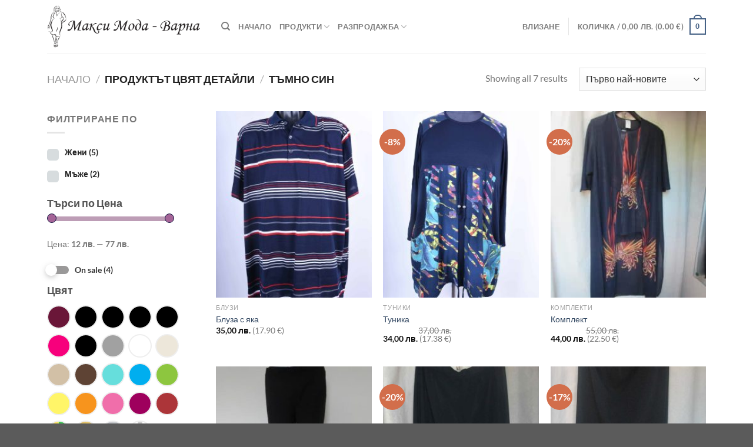

--- FILE ---
content_type: text/html; charset=UTF-8
request_url: https://www.maksimoda.com/colortext/%D1%82%D1%8A%D0%BC%D0%BD%D0%BE-%D1%81%D0%B8%D0%BD/
body_size: 30998
content:
<!DOCTYPE html>
<html lang="bg-BG" class="loading-site no-js">
<head>
	<meta charset="UTF-8" />
	<link rel="profile" href="http://gmpg.org/xfn/11" />
	<link rel="pingback" href="https://www.maksimoda.com/xmlrpc.php" />

	<script>(function(html){html.className = html.className.replace(/\bno-js\b/,'js')})(document.documentElement);</script>
<title>тъмно син &#8211; Макси Мода</title>
<meta name='robots' content='max-image-preview:large' />
	<style>img:is([sizes="auto" i], [sizes^="auto," i]) { contain-intrinsic-size: 3000px 1500px }</style>
	<meta name="viewport" content="width=device-width, initial-scale=1" /><link rel='prefetch' href='https://www.maksimoda.com/wp-content/themes/flatsome/assets/js/flatsome.js?ver=e1ad26bd5672989785e1' />
<link rel='prefetch' href='https://www.maksimoda.com/wp-content/themes/flatsome/assets/js/chunk.slider.js?ver=3.19.15' />
<link rel='prefetch' href='https://www.maksimoda.com/wp-content/themes/flatsome/assets/js/chunk.popups.js?ver=3.19.15' />
<link rel='prefetch' href='https://www.maksimoda.com/wp-content/themes/flatsome/assets/js/chunk.tooltips.js?ver=3.19.15' />
<link rel='prefetch' href='https://www.maksimoda.com/wp-content/themes/flatsome/assets/js/woocommerce.js?ver=dd6035ce106022a74757' />
<link rel="alternate" type="application/rss+xml" title="Макси Мода &raquo; Поток" href="https://www.maksimoda.com/feed/" />
<link rel="alternate" type="application/rss+xml" title="Макси Мода &raquo; поток за коментари" href="https://www.maksimoda.com/comments/feed/" />
<link rel="alternate" type="application/rss+xml" title="Макси Мода &raquo; тъмно син цвят детайли поток" href="https://www.maksimoda.com/colortext/%d1%82%d1%8a%d0%bc%d0%bd%d0%be-%d1%81%d0%b8%d0%bd/feed/" />
<link rel='stylesheet' id='easy-autocomplete-css' href='https://www.maksimoda.com/wp-content/plugins/woocommerce-products-filter/js/easy-autocomplete/easy-autocomplete.min.css?ver=3.3.6.6' type='text/css' media='all' />
<link rel='stylesheet' id='easy-autocomplete-theme-css' href='https://www.maksimoda.com/wp-content/plugins/woocommerce-products-filter/js/easy-autocomplete/easy-autocomplete.themes.min.css?ver=3.3.6.6' type='text/css' media='all' />
<style id='wp-block-library-inline-css' type='text/css'>
:root{--wp-admin-theme-color:#007cba;--wp-admin-theme-color--rgb:0,124,186;--wp-admin-theme-color-darker-10:#006ba1;--wp-admin-theme-color-darker-10--rgb:0,107,161;--wp-admin-theme-color-darker-20:#005a87;--wp-admin-theme-color-darker-20--rgb:0,90,135;--wp-admin-border-width-focus:2px;--wp-block-synced-color:#7a00df;--wp-block-synced-color--rgb:122,0,223;--wp-bound-block-color:var(--wp-block-synced-color)}@media (min-resolution:192dpi){:root{--wp-admin-border-width-focus:1.5px}}.wp-element-button{cursor:pointer}:root{--wp--preset--font-size--normal:16px;--wp--preset--font-size--huge:42px}:root .has-very-light-gray-background-color{background-color:#eee}:root .has-very-dark-gray-background-color{background-color:#313131}:root .has-very-light-gray-color{color:#eee}:root .has-very-dark-gray-color{color:#313131}:root .has-vivid-green-cyan-to-vivid-cyan-blue-gradient-background{background:linear-gradient(135deg,#00d084,#0693e3)}:root .has-purple-crush-gradient-background{background:linear-gradient(135deg,#34e2e4,#4721fb 50%,#ab1dfe)}:root .has-hazy-dawn-gradient-background{background:linear-gradient(135deg,#faaca8,#dad0ec)}:root .has-subdued-olive-gradient-background{background:linear-gradient(135deg,#fafae1,#67a671)}:root .has-atomic-cream-gradient-background{background:linear-gradient(135deg,#fdd79a,#004a59)}:root .has-nightshade-gradient-background{background:linear-gradient(135deg,#330968,#31cdcf)}:root .has-midnight-gradient-background{background:linear-gradient(135deg,#020381,#2874fc)}.has-regular-font-size{font-size:1em}.has-larger-font-size{font-size:2.625em}.has-normal-font-size{font-size:var(--wp--preset--font-size--normal)}.has-huge-font-size{font-size:var(--wp--preset--font-size--huge)}.has-text-align-center{text-align:center}.has-text-align-left{text-align:left}.has-text-align-right{text-align:right}#end-resizable-editor-section{display:none}.aligncenter{clear:both}.items-justified-left{justify-content:flex-start}.items-justified-center{justify-content:center}.items-justified-right{justify-content:flex-end}.items-justified-space-between{justify-content:space-between}.screen-reader-text{border:0;clip-path:inset(50%);height:1px;margin:-1px;overflow:hidden;padding:0;position:absolute;width:1px;word-wrap:normal!important}.screen-reader-text:focus{background-color:#ddd;clip-path:none;color:#444;display:block;font-size:1em;height:auto;left:5px;line-height:normal;padding:15px 23px 14px;text-decoration:none;top:5px;width:auto;z-index:100000}html :where(.has-border-color){border-style:solid}html :where([style*=border-top-color]){border-top-style:solid}html :where([style*=border-right-color]){border-right-style:solid}html :where([style*=border-bottom-color]){border-bottom-style:solid}html :where([style*=border-left-color]){border-left-style:solid}html :where([style*=border-width]){border-style:solid}html :where([style*=border-top-width]){border-top-style:solid}html :where([style*=border-right-width]){border-right-style:solid}html :where([style*=border-bottom-width]){border-bottom-style:solid}html :where([style*=border-left-width]){border-left-style:solid}html :where(img[class*=wp-image-]){height:auto;max-width:100%}:where(figure){margin:0 0 1em}html :where(.is-position-sticky){--wp-admin--admin-bar--position-offset:var(--wp-admin--admin-bar--height,0px)}@media screen and (max-width:600px){html :where(.is-position-sticky){--wp-admin--admin-bar--position-offset:0px}}
</style>
<link rel='stylesheet' id='woof-css' href='https://www.maksimoda.com/wp-content/plugins/woocommerce-products-filter/css/front.css?ver=3.3.6.6' type='text/css' media='all' />
<style id='woof-inline-css' type='text/css'>

.woof_products_top_panel li span, .woof_products_top_panel2 li span{background: url(https://www.maksimoda.com/wp-content/plugins/woocommerce-products-filter/img/delete.png);background-size: 14px 14px;background-repeat: no-repeat;background-position: right;}
.woof_edit_view{
                    display: none;
                }
.woof_price_search_container .price_slider_amount button.button{
                        display: none;
                    }

                    /***** END: hiding submit button of the price slider ******/
.woof_color_term{
   border-radius: 80px !important;
}
.woof_color_term:hover{
    border-color: #444;
    border-style: dotted;
}
.woof_color_term{
    width: 40px !important;
    height: 40px !important;
    box-sizing: border-box;
}

</style>
<link rel='stylesheet' id='chosen-drop-down-css' href='https://www.maksimoda.com/wp-content/plugins/woocommerce-products-filter/js/chosen/chosen.min.css?ver=3.3.6.6' type='text/css' media='all' />
<link rel='stylesheet' id='icheck-jquery-color-flat-css' href='https://www.maksimoda.com/wp-content/plugins/woocommerce-products-filter/js/icheck/skins/flat/_all.css?ver=3.3.6.6' type='text/css' media='all' />
<link rel='stylesheet' id='icheck-jquery-color-square-css' href='https://www.maksimoda.com/wp-content/plugins/woocommerce-products-filter/js/icheck/skins/square/_all.css?ver=3.3.6.6' type='text/css' media='all' />
<link rel='stylesheet' id='icheck-jquery-color-minimal-css' href='https://www.maksimoda.com/wp-content/plugins/woocommerce-products-filter/js/icheck/skins/minimal/_all.css?ver=3.3.6.6' type='text/css' media='all' />
<link rel='stylesheet' id='woof_by_author_html_items-css' href='https://www.maksimoda.com/wp-content/plugins/woocommerce-products-filter/ext/by_author/css/by_author.css?ver=3.3.6.6' type='text/css' media='all' />
<link rel='stylesheet' id='woof_by_backorder_html_items-css' href='https://www.maksimoda.com/wp-content/plugins/woocommerce-products-filter/ext/by_backorder/css/by_backorder.css?ver=3.3.6.6' type='text/css' media='all' />
<link rel='stylesheet' id='woof_by_instock_html_items-css' href='https://www.maksimoda.com/wp-content/plugins/woocommerce-products-filter/ext/by_instock/css/by_instock.css?ver=3.3.6.6' type='text/css' media='all' />
<link rel='stylesheet' id='woof_by_onsales_html_items-css' href='https://www.maksimoda.com/wp-content/plugins/woocommerce-products-filter/ext/by_onsales/css/by_onsales.css?ver=3.3.6.6' type='text/css' media='all' />
<link rel='stylesheet' id='woof_by_sku_html_items-css' href='https://www.maksimoda.com/wp-content/plugins/woocommerce-products-filter/ext/by_sku/css/by_sku.css?ver=3.3.6.6' type='text/css' media='all' />
<link rel='stylesheet' id='woof_by_text_html_items-css' href='https://www.maksimoda.com/wp-content/plugins/woocommerce-products-filter/ext/by_text/assets/css/front.css?ver=3.3.6.6' type='text/css' media='all' />
<link rel='stylesheet' id='woof_color_html_items-css' href='https://www.maksimoda.com/wp-content/plugins/woocommerce-products-filter/ext/color/css/html_types/color.css?ver=3.3.6.6' type='text/css' media='all' />
<link rel='stylesheet' id='woof_image_html_items-css' href='https://www.maksimoda.com/wp-content/plugins/woocommerce-products-filter/ext/image/css/html_types/image.css?ver=3.3.6.6' type='text/css' media='all' />
<link rel='stylesheet' id='woof_label_html_items-css' href='https://www.maksimoda.com/wp-content/plugins/woocommerce-products-filter/ext/label/css/html_types/label.css?ver=3.3.6.6' type='text/css' media='all' />
<link rel='stylesheet' id='woof_select_hierarchy_html_items-css' href='https://www.maksimoda.com/wp-content/plugins/woocommerce-products-filter/ext/select_hierarchy/css/html_types/select_hierarchy.css?ver=3.3.6.6' type='text/css' media='all' />
<link rel='stylesheet' id='woof_select_radio_check_html_items-css' href='https://www.maksimoda.com/wp-content/plugins/woocommerce-products-filter/ext/select_radio_check/css/html_types/select_radio_check.css?ver=3.3.6.6' type='text/css' media='all' />
<link rel='stylesheet' id='woof_slider_html_items-css' href='https://www.maksimoda.com/wp-content/plugins/woocommerce-products-filter/ext/slider/css/html_types/slider.css?ver=3.3.6.6' type='text/css' media='all' />
<link rel='stylesheet' id='woof_sd_html_items_checkbox-css' href='https://www.maksimoda.com/wp-content/plugins/woocommerce-products-filter/ext/smart_designer/css/elements/checkbox.css?ver=3.3.6.6' type='text/css' media='all' />
<link rel='stylesheet' id='woof_sd_html_items_radio-css' href='https://www.maksimoda.com/wp-content/plugins/woocommerce-products-filter/ext/smart_designer/css/elements/radio.css?ver=3.3.6.6' type='text/css' media='all' />
<link rel='stylesheet' id='woof_sd_html_items_switcher-css' href='https://www.maksimoda.com/wp-content/plugins/woocommerce-products-filter/ext/smart_designer/css/elements/switcher.css?ver=3.3.6.6' type='text/css' media='all' />
<link rel='stylesheet' id='woof_sd_html_items_color-css' href='https://www.maksimoda.com/wp-content/plugins/woocommerce-products-filter/ext/smart_designer/css/elements/color.css?ver=3.3.6.6' type='text/css' media='all' />
<link rel='stylesheet' id='woof_sd_html_items_tooltip-css' href='https://www.maksimoda.com/wp-content/plugins/woocommerce-products-filter/ext/smart_designer/css/tooltip.css?ver=3.3.6.6' type='text/css' media='all' />
<link rel='stylesheet' id='woof_sd_html_items_front-css' href='https://www.maksimoda.com/wp-content/plugins/woocommerce-products-filter/ext/smart_designer/css/front.css?ver=3.3.6.6' type='text/css' media='all' />
<link rel='stylesheet' id='woof-switcher23-css' href='https://www.maksimoda.com/wp-content/plugins/woocommerce-products-filter/css/switcher.css?ver=3.3.6.6' type='text/css' media='all' />
<style id='woocommerce-inline-inline-css' type='text/css'>
.woocommerce form .form-row .required { visibility: visible; }
</style>
<link rel='stylesheet' id='abovewp-bulgarian-eurozone-blocks-css' href='https://www.maksimoda.com/wp-content/plugins/abovewp-bulgarian-eurozone/assets/css/blocks.css?ver=1.2.1' type='text/css' media='all' />
<link rel='stylesheet' id='abovewp-bulgarian-eurozone-css' href='https://www.maksimoda.com/wp-content/plugins/abovewp-bulgarian-eurozone/assets/css/abovewp-bulgarian-eurozone.css?ver=1.2.1' type='text/css' media='all' />
<link rel='stylesheet' id='brands-styles-css' href='https://www.maksimoda.com/wp-content/plugins/woocommerce/assets/css/brands.css?ver=10.0.5' type='text/css' media='all' />
<link rel='stylesheet' id='flatsome-main-css' href='https://www.maksimoda.com/wp-content/themes/flatsome/assets/css/flatsome.css?ver=3.19.15' type='text/css' media='all' />
<style id='flatsome-main-inline-css' type='text/css'>
@font-face {
				font-family: "fl-icons";
				font-display: block;
				src: url(https://www.maksimoda.com/wp-content/themes/flatsome/assets/css/icons/fl-icons.eot?v=3.19.15);
				src:
					url(https://www.maksimoda.com/wp-content/themes/flatsome/assets/css/icons/fl-icons.eot#iefix?v=3.19.15) format("embedded-opentype"),
					url(https://www.maksimoda.com/wp-content/themes/flatsome/assets/css/icons/fl-icons.woff2?v=3.19.15) format("woff2"),
					url(https://www.maksimoda.com/wp-content/themes/flatsome/assets/css/icons/fl-icons.ttf?v=3.19.15) format("truetype"),
					url(https://www.maksimoda.com/wp-content/themes/flatsome/assets/css/icons/fl-icons.woff?v=3.19.15) format("woff"),
					url(https://www.maksimoda.com/wp-content/themes/flatsome/assets/css/icons/fl-icons.svg?v=3.19.15#fl-icons) format("svg");
			}
</style>
<link rel='stylesheet' id='flatsome-shop-css' href='https://www.maksimoda.com/wp-content/themes/flatsome/assets/css/flatsome-shop.css?ver=3.19.15' type='text/css' media='all' />
<link rel='stylesheet' id='flatsome-style-css' href='https://www.maksimoda.com/wp-content/themes/flatsome-child/style.css?ver=3.0' type='text/css' media='all' />
<script type="text/javascript" src="https://www.maksimoda.com/wp-includes/js/jquery/jquery.min.js?ver=3.7.1" id="jquery-core-js"></script>
<script type="text/javascript" src="https://www.maksimoda.com/wp-content/plugins/woocommerce-products-filter/js/easy-autocomplete/jquery.easy-autocomplete.min.js?ver=3.3.6.6" id="easy-autocomplete-js"></script>
<script type="text/javascript" id="woof-husky-js-extra">
/* <![CDATA[ */
var woof_husky_txt = {"ajax_url":"https:\/\/www.maksimoda.com\/wp-admin\/admin-ajax.php","plugin_uri":"https:\/\/www.maksimoda.com\/wp-content\/plugins\/woocommerce-products-filter\/ext\/by_text\/","loader":"https:\/\/www.maksimoda.com\/wp-content\/plugins\/woocommerce-products-filter\/ext\/by_text\/assets\/img\/ajax-loader.gif","not_found":"Nothing found!","prev":"Prev","next":"Next","site_link":"https:\/\/www.maksimoda.com","default_data":{"placeholder":"","behavior":"title","search_by_full_word":"0","autocomplete":1,"how_to_open_links":"0","taxonomy_compatibility":"0","sku_compatibility":"0","custom_fields":"","search_desc_variant":"0","view_text_length":"10","min_symbols":"3","max_posts":"10","image":"","notes_for_customer":"","template":"","max_open_height":"300","page":0}};
/* ]]> */
</script>
<script type="text/javascript" src="https://www.maksimoda.com/wp-content/plugins/woocommerce-products-filter/ext/by_text/assets/js/husky.js?ver=3.3.6.6" id="woof-husky-js"></script>
<script type="text/javascript" src="https://www.maksimoda.com/wp-content/plugins/woocommerce/assets/js/jquery-blockui/jquery.blockUI.min.js?ver=2.7.0-wc.10.0.5" id="jquery-blockui-js" data-wp-strategy="defer"></script>
<script type="text/javascript" id="wc-add-to-cart-js-extra">
/* <![CDATA[ */
var wc_add_to_cart_params = {"ajax_url":"\/wp-admin\/admin-ajax.php","wc_ajax_url":"\/?wc-ajax=%%endpoint%%","i18n_view_cart":"\u041f\u0440\u0435\u0433\u043b\u0435\u0434 \u043d\u0430 \u043a\u043e\u043b\u0438\u0447\u043a\u0430\u0442\u0430","cart_url":"https:\/\/www.maksimoda.com\/cart\/","is_cart":"","cart_redirect_after_add":"yes"};
/* ]]> */
</script>
<script type="text/javascript" src="https://www.maksimoda.com/wp-content/plugins/woocommerce/assets/js/frontend/add-to-cart.min.js?ver=10.0.5" id="wc-add-to-cart-js" defer="defer" data-wp-strategy="defer"></script>
<script type="text/javascript" src="https://www.maksimoda.com/wp-content/plugins/woocommerce/assets/js/js-cookie/js.cookie.min.js?ver=2.1.4-wc.10.0.5" id="js-cookie-js" data-wp-strategy="defer"></script>
<link rel="https://api.w.org/" href="https://www.maksimoda.com/wp-json/" /><link rel="EditURI" type="application/rsd+xml" title="RSD" href="https://www.maksimoda.com/xmlrpc.php?rsd" />
<meta name="generator" content="WordPress 6.8.3" />
<meta name="generator" content="WooCommerce 10.0.5" />
	<noscript><style>.woocommerce-product-gallery{ opacity: 1 !important; }</style></noscript>
	<style id="custom-css" type="text/css">:root {--primary-color: #446084;--fs-color-primary: #446084;--fs-color-secondary: #d26e4b;--fs-color-success: #7a9c59;--fs-color-alert: #b20000;--fs-experimental-link-color: #334862;--fs-experimental-link-color-hover: #111;}.tooltipster-base {--tooltip-color: #fff;--tooltip-bg-color: #000;}.off-canvas-right .mfp-content, .off-canvas-left .mfp-content {--drawer-width: 300px;}.off-canvas .mfp-content.off-canvas-cart {--drawer-width: 360px;}.container-width, .full-width .ubermenu-nav, .container, .row{max-width: 1150px}.row.row-collapse{max-width: 1120px}.row.row-small{max-width: 1142.5px}.row.row-large{max-width: 1180px}.header-main{height: 90px}#logo img{max-height: 90px}#logo{width:266px;}.header-top{min-height: 30px}.transparent .header-main{height: 90px}.transparent #logo img{max-height: 90px}.has-transparent + .page-title:first-of-type,.has-transparent + #main > .page-title,.has-transparent + #main > div > .page-title,.has-transparent + #main .page-header-wrapper:first-of-type .page-title{padding-top: 90px;}.header.show-on-scroll,.stuck .header-main{height:70px!important}.stuck #logo img{max-height: 70px!important}.header-bottom {background-color: #f1f1f1}@media (max-width: 549px) {.header-main{height: 70px}#logo img{max-height: 70px}}body{font-family: Lato, sans-serif;}body {font-weight: 400;font-style: normal;}.nav > li > a {font-family: Lato, sans-serif;}.mobile-sidebar-levels-2 .nav > li > ul > li > a {font-family: Lato, sans-serif;}.nav > li > a,.mobile-sidebar-levels-2 .nav > li > ul > li > a {font-weight: 700;font-style: normal;}h1,h2,h3,h4,h5,h6,.heading-font, .off-canvas-center .nav-sidebar.nav-vertical > li > a{font-family: Lato, sans-serif;}h1,h2,h3,h4,h5,h6,.heading-font,.banner h1,.banner h2 {font-weight: 700;font-style: normal;}.alt-font{font-family: "Dancing Script", sans-serif;}.alt-font {font-weight: 400!important;font-style: normal!important;}@media screen and (min-width: 550px){.products .box-vertical .box-image{min-width: 247px!important;width: 247px!important;}}.footer-2{background-color: #494949}.nav-vertical-fly-out > li + li {border-top-width: 1px; border-top-style: solid;}.label-new.menu-item > a:after{content:"New";}.label-hot.menu-item > a:after{content:"Hot";}.label-sale.menu-item > a:after{content:"Sale";}.label-popular.menu-item > a:after{content:"Popular";}</style>		<style type="text/css" id="wp-custom-css">
			ul.woof_list.woof_list_color {
	overflow-x: visible;
}
ul.woof_products_top_panel_ul {
	display: flex;
	justify-content: flex-start;
	align-items: center;
	gap: 1rem;
	border-bottom:1px solid #e5e5e5;
  margin-bottom: 1rem !important;
	padding:0.3rem 0.5rem !important;
  background: #f6f6f6;
}
ul.woof_products_top_panel_ul > li {
	margin: 0 !important;
}
ul.woof_products_top_panel_ul button {
	margin-bottom: 0;
}
ul.woof_products_top_panel_ul ul { 
	display: flex;
	justify-content: flex-start;
	align-items: center;
	gap: 0.8rem;
}
ul.woof_products_top_panel_ul ul a { 
	display: inline-block;
}
ul.woof_products_top_panel_ul ul a span,
ul.woof_products_top_panel_ul a span { 
	display: inline-block;
	background-size: 24px 24px;
	padding-right: 28px;
}
ul.woof_products_top_panel_ul ul a:hover,
ul.woof_products_top_panel_ul a:hover { 
	color: #ff5677;
}
ul.woof_products_top_panel_ul ul a:hover span,
ul.woof_products_top_panel_ul a:hover span {
	background-size: 24px 24px;	
}
.chosen-container-multi {
	width: 100% !important;	
}
ul.chosen-choices {
  position: relative !important;
  background-color: #efefef !important;
  color: black;
  border: 1px solid #ddd !important;
  font-size: 15px;
  padding-left: 10px !important;
	box-shadow: 1px 1px 3px 0 rgba(0,0,0,.2),0 1px 0 rgba(0,0,0,.07),inset 0 0 0 1px rgba(0,0,0,.05);
	width: 100% !important;
}
.chosen-choices:after {
	content: "";
	position: absolute;
	top: 10px;
	right: 10px;
	display: block;
	width: 8px;
	height: 8px;
	border-left: 1px solid grey;
	border-bottom: 1px solid grey;
	transform: rotate(-45deg);
}
.img-404 {
	margin: 50px auto 0;
}
.header-newsletter-item,
.header-social-icons {
	display: none !important;	
}
.quick-view {
display: flex !important;
  justify-content: space-between;
  flex-wrap: wrap;
  padding-left: 10px !important;
  padding-right: 10px !important;
}
@media only screen and (max-width: 980px) {
	.custom-hero-cell-1 {
		flex-basis: 30%;
    max-width: 30%;
	}
}
@media only screen and (max-width: 567px) {
	.custom-hero-cell-1 {
		display: none;
	}
	ul.woof_products_top_panel_ul {
		flex-wrap: wrap;
		justify-content: center;
	}
}
li#menu-item-19346 a {
border-bottom: 1px solid #ececec !important;
font-size: .8em;
font-weight: bolder;
text-transform: uppercase;
color: black !important;
}		</style>
		<style id="kirki-inline-styles">/* latin-ext */
@font-face {
  font-family: 'Lato';
  font-style: normal;
  font-weight: 400;
  font-display: swap;
  src: url(https://www.maksimoda.com/wp-content/fonts/lato/S6uyw4BMUTPHjxAwXjeu.woff2) format('woff2');
  unicode-range: U+0100-02BA, U+02BD-02C5, U+02C7-02CC, U+02CE-02D7, U+02DD-02FF, U+0304, U+0308, U+0329, U+1D00-1DBF, U+1E00-1E9F, U+1EF2-1EFF, U+2020, U+20A0-20AB, U+20AD-20C0, U+2113, U+2C60-2C7F, U+A720-A7FF;
}
/* latin */
@font-face {
  font-family: 'Lato';
  font-style: normal;
  font-weight: 400;
  font-display: swap;
  src: url(https://www.maksimoda.com/wp-content/fonts/lato/S6uyw4BMUTPHjx4wXg.woff2) format('woff2');
  unicode-range: U+0000-00FF, U+0131, U+0152-0153, U+02BB-02BC, U+02C6, U+02DA, U+02DC, U+0304, U+0308, U+0329, U+2000-206F, U+20AC, U+2122, U+2191, U+2193, U+2212, U+2215, U+FEFF, U+FFFD;
}
/* latin-ext */
@font-face {
  font-family: 'Lato';
  font-style: normal;
  font-weight: 700;
  font-display: swap;
  src: url(https://www.maksimoda.com/wp-content/fonts/lato/S6u9w4BMUTPHh6UVSwaPGR_p.woff2) format('woff2');
  unicode-range: U+0100-02BA, U+02BD-02C5, U+02C7-02CC, U+02CE-02D7, U+02DD-02FF, U+0304, U+0308, U+0329, U+1D00-1DBF, U+1E00-1E9F, U+1EF2-1EFF, U+2020, U+20A0-20AB, U+20AD-20C0, U+2113, U+2C60-2C7F, U+A720-A7FF;
}
/* latin */
@font-face {
  font-family: 'Lato';
  font-style: normal;
  font-weight: 700;
  font-display: swap;
  src: url(https://www.maksimoda.com/wp-content/fonts/lato/S6u9w4BMUTPHh6UVSwiPGQ.woff2) format('woff2');
  unicode-range: U+0000-00FF, U+0131, U+0152-0153, U+02BB-02BC, U+02C6, U+02DA, U+02DC, U+0304, U+0308, U+0329, U+2000-206F, U+20AC, U+2122, U+2191, U+2193, U+2212, U+2215, U+FEFF, U+FFFD;
}/* vietnamese */
@font-face {
  font-family: 'Dancing Script';
  font-style: normal;
  font-weight: 400;
  font-display: swap;
  src: url(https://www.maksimoda.com/wp-content/fonts/dancing-script/If2cXTr6YS-zF4S-kcSWSVi_sxjsohD9F50Ruu7BMSo3Rep8ltA.woff2) format('woff2');
  unicode-range: U+0102-0103, U+0110-0111, U+0128-0129, U+0168-0169, U+01A0-01A1, U+01AF-01B0, U+0300-0301, U+0303-0304, U+0308-0309, U+0323, U+0329, U+1EA0-1EF9, U+20AB;
}
/* latin-ext */
@font-face {
  font-family: 'Dancing Script';
  font-style: normal;
  font-weight: 400;
  font-display: swap;
  src: url(https://www.maksimoda.com/wp-content/fonts/dancing-script/If2cXTr6YS-zF4S-kcSWSVi_sxjsohD9F50Ruu7BMSo3ROp8ltA.woff2) format('woff2');
  unicode-range: U+0100-02BA, U+02BD-02C5, U+02C7-02CC, U+02CE-02D7, U+02DD-02FF, U+0304, U+0308, U+0329, U+1D00-1DBF, U+1E00-1E9F, U+1EF2-1EFF, U+2020, U+20A0-20AB, U+20AD-20C0, U+2113, U+2C60-2C7F, U+A720-A7FF;
}
/* latin */
@font-face {
  font-family: 'Dancing Script';
  font-style: normal;
  font-weight: 400;
  font-display: swap;
  src: url(https://www.maksimoda.com/wp-content/fonts/dancing-script/If2cXTr6YS-zF4S-kcSWSVi_sxjsohD9F50Ruu7BMSo3Sup8.woff2) format('woff2');
  unicode-range: U+0000-00FF, U+0131, U+0152-0153, U+02BB-02BC, U+02C6, U+02DA, U+02DC, U+0304, U+0308, U+0329, U+2000-206F, U+20AC, U+2122, U+2191, U+2193, U+2212, U+2215, U+FEFF, U+FFFD;
}</style></head>

<body class="archive tax-pa_colortext term-38 wp-theme-flatsome wp-child-theme-flatsome-child theme-flatsome woocommerce woocommerce-page woocommerce-no-js lightbox nav-dropdown-has-arrow nav-dropdown-has-shadow nav-dropdown-has-border">


<a class="skip-link screen-reader-text" href="#main">Skip to content</a>

<div id="wrapper">

	
	<header id="header" class="header has-sticky sticky-jump">
		<div class="header-wrapper">
			<div id="masthead" class="header-main ">
      <div class="header-inner flex-row container logo-left medium-logo-center" role="navigation">

          <!-- Logo -->
          <div id="logo" class="flex-col logo">
            
<!-- Header logo -->
<a href="https://www.maksimoda.com/" title="Макси Мода - Големи Размери Дамски и Мъжки Облекла" rel="home">
		<img width="347" height="93" src="https://www.maksimoda.com/wp-content/uploads/2017/07/logo-maxi2-1.png" class="header_logo header-logo" alt="Макси Мода"/><img  width="347" height="93" src="https://www.maksimoda.com/wp-content/uploads/2017/07/logo-maxi2-1.png" class="header-logo-dark" alt="Макси Мода"/></a>
          </div>

          <!-- Mobile Left Elements -->
          <div class="flex-col show-for-medium flex-left">
            <ul class="mobile-nav nav nav-left ">
              <li class="nav-icon has-icon">
  		<a href="#" data-open="#main-menu" data-pos="left" data-bg="main-menu-overlay" data-color="" class="is-small" aria-label="Menu" aria-controls="main-menu" aria-expanded="false">

		  <i class="icon-menu" ></i>
		  		</a>
	</li>
            </ul>
          </div>

          <!-- Left Elements -->
          <div class="flex-col hide-for-medium flex-left
            flex-grow">
            <ul class="header-nav header-nav-main nav nav-left  nav-uppercase" >
              <li class="header-search header-search-dropdown has-icon has-dropdown menu-item-has-children">
		<a href="#" aria-label="Търсене" class="is-small"><i class="icon-search" ></i></a>
		<ul class="nav-dropdown nav-dropdown-default">
	 	<li class="header-search-form search-form html relative has-icon">
	<div class="header-search-form-wrapper">
		<div class="searchform-wrapper ux-search-box relative is-normal"><form role="search" method="get" class="searchform" action="https://www.maksimoda.com/">
	<div class="flex-row relative">
						<div class="flex-col flex-grow">
			<label class="screen-reader-text" for="woocommerce-product-search-field-0">Търсене за:</label>
			<input type="search" id="woocommerce-product-search-field-0" class="search-field mb-0" placeholder="Търсене&hellip;" value="" name="s" />
			<input type="hidden" name="post_type" value="product" />
					</div>
		<div class="flex-col">
			<button type="submit" value="Търсене" class="ux-search-submit submit-button secondary button  icon mb-0" aria-label="Submit">
				<i class="icon-search" ></i>			</button>
		</div>
	</div>
	<div class="live-search-results text-left z-top"></div>
</form>
</div>	</div>
</li>
	</ul>
</li>
<li id="menu-item-19480" class="menu-item menu-item-type-custom menu-item-object-custom menu-item-home menu-item-19480 menu-item-design-default"><a href="https://www.maksimoda.com" class="nav-top-link">Начало</a></li>
<li id="menu-item-19329" class="menu-item menu-item-type-custom menu-item-object-custom menu-item-has-children menu-item-19329 menu-item-design-default has-dropdown"><a href="https://www.maksimoda.com/shop/" class="nav-top-link" aria-expanded="false" aria-haspopup="menu">Продукти<i class="icon-angle-down" ></i></a>
<ul class="sub-menu nav-dropdown nav-dropdown-default">
	<li id="menu-item-19330" class="menu-item menu-item-type-custom menu-item-object-custom menu-item-has-children menu-item-19330 nav-dropdown-col"><a href="https://www.maksimoda.com/shop/?kaizen=1&#038;pa_gender=woman">Дамски Облекла</a>
	<ul class="sub-menu nav-column nav-dropdown-default">
		<li id="menu-item-19331" class="menu-item menu-item-type-custom menu-item-object-custom menu-item-19331"><a href="https://www.maksimoda.com/produkt-kategoriya/otherouter,jumpers,cardigans,dress-jackets,jackets/?kaizen=1&#038;pa_gender=woman">Връхни Облекла</a></li>
		<li id="menu-item-19332" class="menu-item menu-item-type-custom menu-item-object-custom menu-item-19332"><a href="https://www.maksimoda.com/produkt-kategoriya/blouses,shirts,tshirts,tops/?kaizen=1&#038;pa_gender=woman">Блузи, Ризи, Тениски, Потници</a></li>
		<li id="menu-item-19333" class="menu-item menu-item-type-custom menu-item-object-custom menu-item-19333"><a href="https://www.maksimoda.com/produkt-kategoriya/tunika,sets/?kaizen=1&#038;pa_gender=woman">Туники, Комплекти</a></li>
		<li id="menu-item-19334" class="menu-item menu-item-type-custom menu-item-object-custom menu-item-19334"><a href="https://www.maksimoda.com/produkt-kategoriya/dresses/?kaizen=1&#038;pa_gender=woman&#038;really_curr_tax=115-product_cat">Рокли</a></li>
		<li id="menu-item-19335" class="menu-item menu-item-type-custom menu-item-object-custom menu-item-19335"><a href="https://www.maksimoda.com/produkt-kategoriya/wide-model-skirts,straight-model-skirts/?kaizen=1&#038;pa_gender=woman">Поли</a></li>
		<li id="menu-item-19336" class="menu-item menu-item-type-custom menu-item-object-custom menu-item-19336"><a href="https://www.maksimoda.com/produkt-kategoriya/pants,jeans,tights/?kaizen=1&#038;pa_gender=woman">Панталони, Дънки, Клинове</a></li>
		<li id="menu-item-19337" class="menu-item menu-item-type-custom menu-item-object-custom menu-item-19337"><a href="https://www.maksimoda.com/produkt-kategoriya/bathing-suits,underwear,nightwear/?kaizen=1&#038;pa_gender=woman">Бельо, Бански, Спално Облекло</a></li>
	</ul>
</li>
	<li id="menu-item-19338" class="menu-item menu-item-type-custom menu-item-object-custom menu-item-has-children menu-item-19338 nav-dropdown-col"><a href="https://www.maksimoda.com/produkt-kategoriya/jackets/?kaizen=1&#038;pa_gender=men">Мъжки Облекла</a>
	<ul class="sub-menu nav-column nav-dropdown-default">
		<li id="menu-item-19339" class="menu-item menu-item-type-custom menu-item-object-custom menu-item-19339"><a href="https://www.maksimoda.com/produkt-kategoriya/jackets,vests,sweatshirts/?kaizen=1&#038;pa_gender=men">Връхни Облекла</a></li>
		<li id="menu-item-19340" class="menu-item menu-item-type-custom menu-item-object-custom menu-item-19340"><a href="https://www.maksimoda.com/produkt-kategoriya/jumpers/?kaizen=1&#038;pa_gender=men">Пуловери</a></li>
		<li id="menu-item-19341" class="menu-item menu-item-type-custom menu-item-object-custom menu-item-19341"><a href="https://www.maksimoda.com/produkt-kategoriya/shirts/?kaizen=1&#038;pa_gender=men">Ризи</a></li>
		<li id="menu-item-19342" class="menu-item menu-item-type-custom menu-item-object-custom menu-item-19342"><a href="https://www.maksimoda.com/produkt-kategoriya/blouses,tshirts/?kaizen=1&#038;pa_gender=men">Блузи, Тениски</a></li>
		<li id="menu-item-19343" class="menu-item menu-item-type-custom menu-item-object-custom menu-item-19343"><a href="https://www.maksimoda.com/produkt-kategoriya/pants,jeans/?kaizen=1&#038;pa_gender=men">Панталони, Дънки</a></li>
		<li id="menu-item-19344" class="menu-item menu-item-type-custom menu-item-object-custom menu-item-19344"><a href="https://www.maksimoda.com/produkt-kategoriya/sport-sets/?kaizen=1&#038;pa_gender=men">Спортни Екипи</a></li>
		<li id="menu-item-19345" class="menu-item menu-item-type-custom menu-item-object-custom menu-item-19345"><a href="https://www.maksimoda.com/produkt-kategoriya/bathing-suits,pyjamas,underwear/?kaizen=1&#038;pa_gender=men">Бельо, Бански, Пижами</a></li>
	</ul>
</li>
	<li id="menu-item-19346" class="menu-item menu-item-type-custom menu-item-object-custom menu-item-19346"><a href="https://www.maksimoda.com/produkt-kategoriya/accessories/?kaizen=1">Аксесоари</a></li>
</ul>
</li>
<li id="menu-item-19347" class="menu-item menu-item-type-custom menu-item-object-custom menu-item-has-children menu-item-19347 menu-item-design-default has-dropdown"><a href="https://www.maksimoda.com/shop/?kaizen=1&#038;onsales=salesonly" class="nav-top-link" aria-expanded="false" aria-haspopup="menu">Разпродажба<i class="icon-angle-down" ></i></a>
<ul class="sub-menu nav-dropdown nav-dropdown-default">
	<li id="menu-item-19348" class="menu-item menu-item-type-custom menu-item-object-custom menu-item-19348"><a href="https://www.maksimoda.com/shop/?kaizen=1&#038;onsales=salesonly&#038;pa_gender=woman">Дамски</a></li>
	<li id="menu-item-19349" class="menu-item menu-item-type-custom menu-item-object-custom menu-item-19349"><a href="https://www.maksimoda.com/shop/?kaizen=1&#038;onsales=salesonly&#038;pa_gender=men">Мъжки</a></li>
</ul>
</li>
            </ul>
          </div>

          <!-- Right Elements -->
          <div class="flex-col hide-for-medium flex-right">
            <ul class="header-nav header-nav-main nav nav-right  nav-uppercase">
              
<li class="account-item has-icon" >

	<a href="https://www.maksimoda.com/my-account/" class="nav-top-link nav-top-not-logged-in is-small" title="Влизане" data-open="#login-form-popup" >
					<span>
			Влизане			</span>
				</a>




</li>
<li class="header-divider"></li><li class="cart-item has-icon has-dropdown">

<a href="https://www.maksimoda.com/cart/" class="header-cart-link is-small" title="Количка" >

<span class="header-cart-title">
   Количка   /      <span class="cart-price"><span class="woocommerce-Price-amount amount"><bdi>0,00&nbsp;<span class="woocommerce-Price-currencySymbol">&#1083;&#1074;.</span></bdi></span> <span class="eur-price">(0.00 €)</span></span>
  </span>

    <span class="cart-icon image-icon">
    <strong>0</strong>
  </span>
  </a>

 <ul class="nav-dropdown nav-dropdown-default">
    <li class="html widget_shopping_cart">
      <div class="widget_shopping_cart_content">
        

	<div class="ux-mini-cart-empty flex flex-row-col text-center pt pb">
				<div class="ux-mini-cart-empty-icon">
			<svg xmlns="http://www.w3.org/2000/svg" viewBox="0 0 17 19" style="opacity:.1;height:80px;">
				<path d="M8.5 0C6.7 0 5.3 1.2 5.3 2.7v2H2.1c-.3 0-.6.3-.7.7L0 18.2c0 .4.2.8.6.8h15.7c.4 0 .7-.3.7-.7v-.1L15.6 5.4c0-.3-.3-.6-.7-.6h-3.2v-2c0-1.6-1.4-2.8-3.2-2.8zM6.7 2.7c0-.8.8-1.4 1.8-1.4s1.8.6 1.8 1.4v2H6.7v-2zm7.5 3.4 1.3 11.5h-14L2.8 6.1h2.5v1.4c0 .4.3.7.7.7.4 0 .7-.3.7-.7V6.1h3.5v1.4c0 .4.3.7.7.7s.7-.3.7-.7V6.1h2.6z" fill-rule="evenodd" clip-rule="evenodd" fill="currentColor"></path>
			</svg>
		</div>
				<p class="woocommerce-mini-cart__empty-message empty">Нямате артикули в количката.</p>
					<p class="return-to-shop">
				<a class="button primary wc-backward" href="https://www.maksimoda.com/shop/">
					Към магазина				</a>
			</p>
				</div>


      </div>
    </li>
     </ul>

</li>
            </ul>
          </div>

          <!-- Mobile Right Elements -->
          <div class="flex-col show-for-medium flex-right">
            <ul class="mobile-nav nav nav-right ">
              <li class="cart-item has-icon">


		<a href="https://www.maksimoda.com/cart/" class="header-cart-link is-small off-canvas-toggle nav-top-link" title="Количка" data-open="#cart-popup" data-class="off-canvas-cart" data-pos="right" >

    <span class="cart-icon image-icon">
    <strong>0</strong>
  </span>
  </a>


  <!-- Cart Sidebar Popup -->
  <div id="cart-popup" class="mfp-hide">
  <div class="cart-popup-inner inner-padding cart-popup-inner--sticky">
      <div class="cart-popup-title text-center">
          <span class="heading-font uppercase">Количка</span>
          <div class="is-divider"></div>
      </div>
	  <div class="widget_shopping_cart">
		  <div class="widget_shopping_cart_content">
			  

	<div class="ux-mini-cart-empty flex flex-row-col text-center pt pb">
				<div class="ux-mini-cart-empty-icon">
			<svg xmlns="http://www.w3.org/2000/svg" viewBox="0 0 17 19" style="opacity:.1;height:80px;">
				<path d="M8.5 0C6.7 0 5.3 1.2 5.3 2.7v2H2.1c-.3 0-.6.3-.7.7L0 18.2c0 .4.2.8.6.8h15.7c.4 0 .7-.3.7-.7v-.1L15.6 5.4c0-.3-.3-.6-.7-.6h-3.2v-2c0-1.6-1.4-2.8-3.2-2.8zM6.7 2.7c0-.8.8-1.4 1.8-1.4s1.8.6 1.8 1.4v2H6.7v-2zm7.5 3.4 1.3 11.5h-14L2.8 6.1h2.5v1.4c0 .4.3.7.7.7.4 0 .7-.3.7-.7V6.1h3.5v1.4c0 .4.3.7.7.7s.7-.3.7-.7V6.1h2.6z" fill-rule="evenodd" clip-rule="evenodd" fill="currentColor"></path>
			</svg>
		</div>
				<p class="woocommerce-mini-cart__empty-message empty">Нямате артикули в количката.</p>
					<p class="return-to-shop">
				<a class="button primary wc-backward" href="https://www.maksimoda.com/shop/">
					Към магазина				</a>
			</p>
				</div>


		  </div>
	  </div>
               </div>
  </div>

</li>
            </ul>
          </div>

      </div>

            <div class="container"><div class="top-divider full-width"></div></div>
      </div>

<div class="header-bg-container fill"><div class="header-bg-image fill"></div><div class="header-bg-color fill"></div></div>		</div>
	</header>

	<div class="shop-page-title category-page-title page-title ">
	<div class="page-title-inner flex-row  medium-flex-wrap container">
		<div class="flex-col flex-grow medium-text-center">
			<div class="is-large">
	<nav class="woocommerce-breadcrumb breadcrumbs uppercase"><a href="https://www.maksimoda.com">Начало</a> <span class="divider">&#47;</span> Продуктът цвят детайли <span class="divider">&#47;</span> тъмно син</nav></div>
<div class="category-filtering category-filter-row show-for-medium">
	<a href="#" data-open="#shop-sidebar" data-visible-after="true" data-pos="left" class="filter-button uppercase plain">
		<i class="icon-equalizer"></i>
		<strong>Филтър</strong>
	</a>
	<div class="inline-block">
			</div>
</div>
		</div>
		<div class="flex-col medium-text-center">
				<p class="woocommerce-result-count hide-for-medium" role="alert" aria-relevant="all" data-is-sorted-by="true">
		Showing all 7 results<span class="screen-reader-text">Sorted by latest</span>	</p>
	<form class="woocommerce-ordering" method="get">
		<select
		name="orderby"
		class="orderby"
					aria-label="Поръчка"
			>
					<option value="popularity" >Първо най-популярните</option>
					<option value="date"  selected='selected'>Първо най-новите</option>
					<option value="price" >Първо най-евтините</option>
					<option value="price-desc" >Първо най-скъпите</option>
			</select>
	<input type="hidden" name="paged" value="1" />
	</form>
		</div>
	</div>
</div>

	<main id="main" class="">
<div class="row category-page-row">

		<div class="col large-3 hide-for-medium ">
						<div id="shop-sidebar" class="sidebar-inner col-inner">
				<aside id="woof_widget-3" class="widget WOOF_Widget">        <div class="widget widget-woof">
            <span class="widget-title shop-sidebar">Филтриране по</span><div class="is-divider small"></div>

            
            



            <div data-slug="" 
                 class="woof woof_sid woof_sid_widget " 
                                      data-sid="widget"
                  
                 data-shortcode="woof sid=&#039;widget&#039; mobile_mode=&#039;0&#039; autosubmit=&#039;-1&#039; start_filtering_btn=&#039;0&#039; price_filter=&#039;1&#039; redirect=&#039;&#039; ajax_redraw=&#039;0&#039; btn_position=&#039;b&#039; dynamic_recount=&#039;-1&#039; " 
                 data-redirect="" 
                 data-autosubmit="1" 
                 data-ajax-redraw="0"
                 >
                                     
                	
                <!--- here is possible to drop html code which is never redraws by AJAX ---->
                
                <div class="woof_redraw_zone" data-woof-ver="3.3.6.6" data-icheck-skin="flat_green">
                                        
                                                    <div data-css-class="woof_container_pa_gender" class="woof_container woof_container_checkbox woof_container_pa_gender woof_container_0 woof_container_  woof_fs_pa_gender ">
            <div class="woof_container_overlay_item"></div>
            <div class="woof_container_inner woof_container_inner_">
                                            <div class="woof_block_html_items" >
                                <ul class="woof_list woof_list_checkbox">
                                


            <li class="woof_term_18 " >
                <input type="checkbox"  
					   id="woof_18_696cac2c46a3c" 
					   class="woof_checkbox_term woof_checkbox_term_18" 
					   data-tax="pa_gender" 
					   name="woman" 
					   data-term-id="18" 
					   value="18"  />
                <label   class="woof_checkbox_label " for="woof_18_696cac2c46a3c">Жени<span class="woof_checkbox_count">(5)</span></label>
                            <input type="hidden" value="Жени" data-anchor="woof_n_pa_gender_woman" />

            </li>


                        


            <li class="woof_term_36 " >
                <input type="checkbox"  
					   id="woof_36_696cac2c47321" 
					   class="woof_checkbox_term woof_checkbox_term_36" 
					   data-tax="pa_gender" 
					   name="men" 
					   data-term-id="36" 
					   value="36"  />
                <label   class="woof_checkbox_label " for="woof_36_696cac2c47321">Мъже<span class="woof_checkbox_count">(2)</span></label>
                            <input type="hidden" value="Мъже" data-anchor="woof_n_pa_gender_men" />

            </li>


            
        </ul>
                            </div>
                            
                                    <input type="hidden" name="woof_t_pa_gender" value="Продуктът пол" /><!-- for red button search nav panel -->
                            </div>
        </div>
                            <div data-css-class="woof_price_search_container" class="woof_price_search_container woof_container woof_price_filter  woof_fs_by_price ">
                        <div class="woof_container_overlay_item"></div>
                        <div class="woof_container_inner">
                            <div class="woocommerce widget_price_filter">
                                                                                                    <h4>
                                    Търси по Цена                                                                        </h4>
                                                                
        <form method="get" action="https://www.maksimoda.com/colortext/%D1%82%D1%8A%D0%BC%D0%BD%D0%BE-%D1%81%D0%B8%D0%BD/">
            <div class="price_slider_wrapper">
                <div class="price_slider" style="display:none;"></div>
                <div class="price_slider_amount">
                    <input type="text" id="min_price" name="min_price" value="12" data-min="12" placeholder="Минимална цена" /><input type="text" id="max_price" name="max_price" value="77" data-max="77" placeholder="Максимална цена" /><button type="submit" class="button">Филтър</button>
                    <div class="price_label" style="display:none;">
                        Цена: <span class="from"></span> &mdash; <span class="to"></span>
                    </div>
                                        	

                    
                    	

                                        
                    <div class="clear"></div>
                </div>
            </div>	
        </form>	
                                    </div>
                        </div>
                    </div>
                    <!-- <div style="clear:both;"></div> -->
                
                

                

                                
                    <div data-css-class="woof_checkbox_sales_container" class="woof_checkbox_sales_container woof_container woof_container_onsales  woof_fs_by_onsales ">
        <div class="woof_container_overlay_item"></div>
        <div class="woof_container_inner">


                            <div class="switcher23-container">

                    <input type="checkbox" class="woof_checkbox_sales_as_switcher switcher23" id="woof_checkbox_by_onsales-696cac2c48cf4" name="sales" value="0"  />

                    <label for="woof_checkbox_by_onsales-696cac2c48cf4" class="switcher23-toggle">
                        <div class="switcher23-title2">On sale <span>(4)</span></div>
                        <span></span>                    
                    </label>
                </div>
                        </div>
    </div>
            <div data-css-class="woof_container_pa_color" class="woof_container woof_container_color woof_container_pa_color woof_container_3 woof_container_  woof_fs_pa_color ">
            <div class="woof_container_overlay_item"></div>
            <div class="woof_container_inner woof_container_inner_">
                                                <h4>
                                Цвят                                                                                                </h4>
                                
                            <div class="woof_block_html_items" >

                                

<ul class = "woof_list woof_list_color " data-type="checkbox">
                                        <li class="woof_color_term_#6a1638 woof_color_term_482 ">

                <p class="woof_tooltip">
                                            <span class="woof_tooltip_data">Бордо 
                            <span>(0)</span>                        </span>
                                                            <label class="woof_wcga_label_hide"  for="woof_tax_color_бордо">Бордо</label>	
                    <input id="woof_tax_color_бордо" type="checkbox"  id="woof_482_696cac2c48dae" class="woof_color_term woof_color_term_482 " data-color="#6a1638" data-img="" data-tax="pa_color" name="бордо" data-term-id="482" value="482"  /></p>

                <input type="hidden" value="Бордо" data-anchor="woof_n_pa_color_бордо" />

                            </li>
                                    <li class="woof_color_term_#000000 woof_color_term_491 ">

                <p class="woof_tooltip">
                                            <span class="woof_tooltip_data">Графит 
                            <span>(0)</span>                        </span>
                                                            <label class="woof_wcga_label_hide"  for="woof_tax_color_графит">Графит</label>	
                    <input id="woof_tax_color_графит" type="checkbox"  id="woof_491_696cac2c49da3" class="woof_color_term woof_color_term_491 " data-color="#000000" data-img="" data-tax="pa_color" name="графит" data-term-id="491" value="491"  /></p>

                <input type="hidden" value="Графит" data-anchor="woof_n_pa_color_графит" />

                            </li>
                                    <li class="woof_color_term_#000000 woof_color_term_503 ">

                <p class="woof_tooltip">
                                            <span class="woof_tooltip_data">екрю 
                            <span>(0)</span>                        </span>
                                                            <label class="woof_wcga_label_hide"  for="woof_tax_color_екрю">екрю</label>	
                    <input id="woof_tax_color_екрю" type="checkbox"  id="woof_503_696cac2c4a6ee" class="woof_color_term woof_color_term_503 " data-color="#000000" data-img="" data-tax="pa_color" name="екрю" data-term-id="503" value="503"  /></p>

                <input type="hidden" value="екрю" data-anchor="woof_n_pa_color_екрю" />

                            </li>
                                    <li class="woof_color_term_#000000 woof_color_term_490 ">

                <p class="woof_tooltip">
                                            <span class="woof_tooltip_data">Корал 
                            <span>(0)</span>                        </span>
                                                            <label class="woof_wcga_label_hide"  for="woof_tax_color_корал">Корал</label>	
                    <input id="woof_tax_color_корал" type="checkbox"  id="woof_490_696cac2c4acde" class="woof_color_term woof_color_term_490 " data-color="#000000" data-img="" data-tax="pa_color" name="корал" data-term-id="490" value="490"  /></p>

                <input type="hidden" value="Корал" data-anchor="woof_n_pa_color_корал" />

                            </li>
                                    <li class="woof_color_term_#000000 woof_color_term_510 ">

                <p class="woof_tooltip">
                                            <span class="woof_tooltip_data">резеда 
                            <span>(0)</span>                        </span>
                                                            <label class="woof_wcga_label_hide"  for="woof_tax_color_резеда">резеда</label>	
                    <input id="woof_tax_color_резеда" type="checkbox"  id="woof_510_696cac2c4b343" class="woof_color_term woof_color_term_510 " data-color="#000000" data-img="" data-tax="pa_color" name="резеда" data-term-id="510" value="510"  /></p>

                <input type="hidden" value="резеда" data-anchor="woof_n_pa_color_резеда" />

                            </li>
                                    <li class="woof_color_term_#f7007c woof_color_term_479 ">

                <p class="woof_tooltip">
                                            <span class="woof_tooltip_data">циклама 
                            <span>(0)</span>                        </span>
                                                            <label class="woof_wcga_label_hide"  for="woof_tax_color_циклама">циклама</label>	
                    <input id="woof_tax_color_циклама" type="checkbox"  id="woof_479_696cac2c4b8c3" class="woof_color_term woof_color_term_479 " data-color="#f7007c" data-img="" data-tax="pa_color" name="циклама" data-term-id="479" value="479"  /></p>

                <input type="hidden" value="циклама" data-anchor="woof_n_pa_color_циклама" />

                            </li>
                                    <li class="woof_color_term_#000000 woof_color_term_261 ">

                <p class="woof_tooltip">
                                            <span class="woof_tooltip_data">Черен 
                            <span>(0)</span>                        </span>
                                                            <label class="woof_wcga_label_hide"  for="woof_tax_color_black">Черен</label>	
                    <input id="woof_tax_color_black" type="checkbox"  id="woof_261_696cac2c4bf19" class="woof_color_term woof_color_term_261 " data-color="#000000" data-img="" data-tax="pa_color" name="black" data-term-id="261" value="261"  /></p>

                <input type="hidden" value="Черен" data-anchor="woof_n_pa_color_black" />

                            </li>
                                    <li class="woof_color_term_#a1a1a1 woof_color_term_72 ">

                <p class="woof_tooltip">
                                            <span class="woof_tooltip_data">Сив 
                            <span>(0)</span>                        </span>
                                                            <label class="woof_wcga_label_hide"  for="woof_tax_color_gray">Сив</label>	
                    <input id="woof_tax_color_gray" type="checkbox"  id="woof_72_696cac2c4c922" class="woof_color_term woof_color_term_72 " data-color="#a1a1a1" data-img="" data-tax="pa_color" name="gray" data-term-id="72" value="72"  /></p>

                <input type="hidden" value="Сив" data-anchor="woof_n_pa_color_gray" />

                            </li>
                                    <li class="woof_color_term_#ffffff woof_color_term_53 ">

                <p class="woof_tooltip">
                                            <span class="woof_tooltip_data">Бял 
                            <span>(0)</span>                        </span>
                                                            <label class="woof_wcga_label_hide"  for="woof_tax_color_white">Бял</label>	
                    <input id="woof_tax_color_white" type="checkbox"  id="woof_53_696cac2c4d060" class="woof_color_term woof_color_term_53 " data-color="#ffffff" data-img="" data-tax="pa_color" name="white" data-term-id="53" value="53"  /></p>

                <input type="hidden" value="Бял" data-anchor="woof_n_pa_color_white" />

                            </li>
                                    <li class="woof_color_term_#ede7da woof_color_term_187 ">

                <p class="woof_tooltip">
                                            <span class="woof_tooltip_data">Кремав 
                            <span>(0)</span>                        </span>
                                                            <label class="woof_wcga_label_hide"  for="woof_tax_color_off-white">Кремав</label>	
                    <input id="woof_tax_color_off-white" type="checkbox"  id="woof_187_696cac2c4d870" class="woof_color_term woof_color_term_187 " data-color="#ede7da" data-img="" data-tax="pa_color" name="off-white" data-term-id="187" value="187"  /></p>

                <input type="hidden" value="Кремав" data-anchor="woof_n_pa_color_off-white" />

                            </li>
                                    <li class="woof_color_term_#d2c0a6 woof_color_term_52 ">

                <p class="woof_tooltip">
                                            <span class="woof_tooltip_data">Бежев 
                            <span>(0)</span>                        </span>
                                                            <label class="woof_wcga_label_hide"  for="woof_tax_color_beige">Бежев</label>	
                    <input id="woof_tax_color_beige" type="checkbox"  id="woof_52_696cac2c4deb5" class="woof_color_term woof_color_term_52 " data-color="#d2c0a6" data-img="" data-tax="pa_color" name="beige" data-term-id="52" value="52"  /></p>

                <input type="hidden" value="Бежев" data-anchor="woof_n_pa_color_beige" />

                            </li>
                                    <li class="woof_color_term_#5e4334 woof_color_term_21 ">

                <p class="woof_tooltip">
                                            <span class="woof_tooltip_data">Кафяв 
                            <span>(0)</span>                        </span>
                                                            <label class="woof_wcga_label_hide"  for="woof_tax_color_brown">Кафяв</label>	
                    <input id="woof_tax_color_brown" type="checkbox"  id="woof_21_696cac2c4e504" class="woof_color_term woof_color_term_21 " data-color="#5e4334" data-img="" data-tax="pa_color" name="brown" data-term-id="21" value="21"  /></p>

                <input type="hidden" value="Кафяв" data-anchor="woof_n_pa_color_brown" />

                            </li>
                                    <li class="woof_color_term_#66dedc woof_color_term_108 ">

                <p class="woof_tooltip">
                                            <span class="woof_tooltip_data">Тюркоаз 
                            <span>(0)</span>                        </span>
                                                            <label class="woof_wcga_label_hide"  for="woof_tax_color_turquoise">Тюркоаз</label>	
                    <input id="woof_tax_color_turquoise" type="checkbox"  id="woof_108_696cac2c4ed83" class="woof_color_term woof_color_term_108 " data-color="#66dedc" data-img="" data-tax="pa_color" name="turquoise" data-term-id="108" value="108"  /></p>

                <input type="hidden" value="Тюркоаз" data-anchor="woof_n_pa_color_turquoise" />

                            </li>
                                    <li class="woof_color_term_#00aeef woof_color_term_24 ">

                <p class="woof_tooltip">
                                            <span class="woof_tooltip_data">Син 
                            <span>(7)</span>                        </span>
                                                            <label class="woof_wcga_label_hide"  for="woof_tax_color_blue">Син</label>	
                    <input id="woof_tax_color_blue" type="checkbox"  id="woof_24_696cac2c4f403" class="woof_color_term woof_color_term_24 " data-color="#00aeef" data-img="" data-tax="pa_color" name="blue" data-term-id="24" value="24"  /></p>

                <input type="hidden" value="Син" data-anchor="woof_n_pa_color_blue" />

                            </li>
                                    <li class="woof_color_term_#8dc63f woof_color_term_39 ">

                <p class="woof_tooltip">
                                            <span class="woof_tooltip_data">Зелен 
                            <span>(0)</span>                        </span>
                                                            <label class="woof_wcga_label_hide"  for="woof_tax_color_green">Зелен</label>	
                    <input id="woof_tax_color_green" type="checkbox"  id="woof_39_696cac2c4fbd0" class="woof_color_term woof_color_term_39 " data-color="#8dc63f" data-img="" data-tax="pa_color" name="green" data-term-id="39" value="39"  /></p>

                <input type="hidden" value="Зелен" data-anchor="woof_n_pa_color_green" />

                            </li>
                                    <li class="woof_color_term_#fff568 woof_color_term_120 ">

                <p class="woof_tooltip">
                                            <span class="woof_tooltip_data">Жълт 
                            <span>(0)</span>                        </span>
                                                            <label class="woof_wcga_label_hide"  for="woof_tax_color_yellow">Жълт</label>	
                    <input id="woof_tax_color_yellow" type="checkbox"  id="woof_120_696cac2c502fc" class="woof_color_term woof_color_term_120 " data-color="#fff568" data-img="" data-tax="pa_color" name="yellow" data-term-id="120" value="120"  /></p>

                <input type="hidden" value="Жълт" data-anchor="woof_n_pa_color_yellow" />

                            </li>
                                    <li class="woof_color_term_#f7941d woof_color_term_76 ">

                <p class="woof_tooltip">
                                            <span class="woof_tooltip_data">Оранжев 
                            <span>(0)</span>                        </span>
                                                            <label class="woof_wcga_label_hide"  for="woof_tax_color_orange">Оранжев</label>	
                    <input id="woof_tax_color_orange" type="checkbox"  id="woof_76_696cac2c50b29" class="woof_color_term woof_color_term_76 " data-color="#f7941d" data-img="" data-tax="pa_color" name="orange" data-term-id="76" value="76"  /></p>

                <input type="hidden" value="Оранжев" data-anchor="woof_n_pa_color_orange" />

                            </li>
                                    <li class="woof_color_term_#f06eaa woof_color_term_95 ">

                <p class="woof_tooltip">
                                            <span class="woof_tooltip_data">Розов 
                            <span>(0)</span>                        </span>
                                                            <label class="woof_wcga_label_hide"  for="woof_tax_color_pink">Розов</label>	
                    <input id="woof_tax_color_pink" type="checkbox"  id="woof_95_696cac2c51271" class="woof_color_term woof_color_term_95 " data-color="#f06eaa" data-img="" data-tax="pa_color" name="pink" data-term-id="95" value="95"  /></p>

                <input type="hidden" value="Розов" data-anchor="woof_n_pa_color_pink" />

                            </li>
                                    <li class="woof_color_term_#9e005d woof_color_term_121 ">

                <p class="woof_tooltip">
                                            <span class="woof_tooltip_data">Лилав 
                            <span>(0)</span>                        </span>
                                                            <label class="woof_wcga_label_hide"  for="woof_tax_color_purple">Лилав</label>	
                    <input id="woof_tax_color_purple" type="checkbox"  id="woof_121_696cac2c518be" class="woof_color_term woof_color_term_121 " data-color="#9e005d" data-img="" data-tax="pa_color" name="purple" data-term-id="121" value="121"  /></p>

                <input type="hidden" value="Лилав" data-anchor="woof_n_pa_color_purple" />

                            </li>
                                    <li class="woof_color_term_#ac3539 woof_color_term_29 ">

                <p class="woof_tooltip">
                                            <span class="woof_tooltip_data">Червен 
                            <span>(0)</span>                        </span>
                                                            <label class="woof_wcga_label_hide"  for="woof_tax_color_red">Червен</label>	
                    <input id="woof_tax_color_red" type="checkbox"  id="woof_29_696cac2c51f01" class="woof_color_term woof_color_term_29 " data-color="#ac3539" data-img="" data-tax="pa_color" name="red" data-term-id="29" value="29"  /></p>

                <input type="hidden" value="Червен" data-anchor="woof_n_pa_color_red" />

                            </li>
                                    <li class="woof_color_term_#000000 woof_color_term_71 ">

                <p class="woof_tooltip">
                                            <span class="woof_tooltip_data">Щампа 
                            <span>(0)</span>                        </span>
                                                            <label class="woof_wcga_label_hide"  for="woof_tax_color_multicolored">Щампа</label>	
                    <input id="woof_tax_color_multicolored" type="checkbox"  id="woof_71_696cac2c5268f" class="woof_color_term woof_color_term_71 " data-color="#000000" data-img="/wp-content/uploads/2017/07/multi-1.jpg" data-tax="pa_color" name="multicolored" data-term-id="71" value="71"  /></p>

                <input type="hidden" value="Щампа" data-anchor="woof_n_pa_color_multicolored" />

                            </li>
                                    <li class="woof_color_term_#000000 woof_color_term_458 ">

                <p class="woof_tooltip">
                                            <span class="woof_tooltip_data">Златист 
                            <span>(0)</span>                        </span>
                                                            <label class="woof_wcga_label_hide"  for="woof_tax_color_gold">Златист</label>	
                    <input id="woof_tax_color_gold" type="checkbox"  id="woof_458_696cac2c52e27" class="woof_color_term woof_color_term_458 " data-color="#000000" data-img="/wp-content/uploads/2017/06/gold.jpg" data-tax="pa_color" name="gold" data-term-id="458" value="458"  /></p>

                <input type="hidden" value="Златист" data-anchor="woof_n_pa_color_gold" />

                            </li>
                                    <li class="woof_color_term_#000000 woof_color_term_459 ">

                <p class="woof_tooltip">
                                            <span class="woof_tooltip_data">Сребрист 
                            <span>(0)</span>                        </span>
                                                            <label class="woof_wcga_label_hide"  for="woof_tax_color_silver">Сребрист</label>	
                    <input id="woof_tax_color_silver" type="checkbox"  id="woof_459_696cac2c53457" class="woof_color_term woof_color_term_459 " data-color="#000000" data-img="/wp-content/uploads/2017/06/silver.jpg" data-tax="pa_color" name="silver" data-term-id="459" value="459"  /></p>

                <input type="hidden" value="Сребрист" data-anchor="woof_n_pa_color_silver" />

                            </li>
                                    <li class="woof_color_term_#000000 woof_color_term_460 ">

                <p class="woof_tooltip">
                                            <span class="woof_tooltip_data">Прозрачен 
                            <span>(0)</span>                        </span>
                                                            <label class="woof_wcga_label_hide"  for="woof_tax_color_transparent">Прозрачен</label>	
                    <input id="woof_tax_color_transparent" type="checkbox"  id="woof_460_696cac2c539a1" class="woof_color_term woof_color_term_460 " data-color="#000000" data-img="/wp-content/uploads/2017/06/transparent.jpg" data-tax="pa_color" name="transparent" data-term-id="460" value="460"  /></p>

                <input type="hidden" value="Прозрачен" data-anchor="woof_n_pa_color_transparent" />

                            </li>
            
            </ul>
<div class="clear clearfix"></div>

                            </div>
                            
                                    <input type="hidden" name="woof_t_pa_color" value="Продуктът цвят" /><!-- for red button search nav panel -->
                            </div>
        </div>
                <div data-css-class="woof_container_pa_sizexl" class="woof_container woof_container_label woof_container_pa_sizexl woof_container_4 woof_container_  woof_fs_pa_sizexl ">
            <div class="woof_container_overlay_item"></div>
            <div class="woof_container_inner woof_container_inner_">
                                                <h4>
                                Размер                                                                                                </h4>
                                
                            <div class="woof_block_html_items" >

                                <ul class="woof_list woof_list_label">
                                        <li class="woof_term_567 " style="">
                <span class="woof_label_count">0</span>                <span class="woof_label_term ">
                    60                                        <label class="woof_wcga_label_hide"  for="woof_tax_label_60">60</label>
                    <input id="woof_tax_label_60" style="display: none;" type="checkbox" disabled="" id="woof_567_696cac2c53f61" class="woof_label_term woof_label_term_567" data-tax="pa_sizexl" name="60" data-name="60" data-term-id="567" value="567"  />
                    <input type="hidden" value="60" data-anchor="woof_n_pa_sizexl_60" />
                </span>
                
            </li>
                                    <li class="woof_term_566 " style="">
                <span class="woof_label_count">0</span>                <span class="woof_label_term ">
                    Корсаж                                        <label class="woof_wcga_label_hide"  for="woof_tax_label_корсаж">Корсаж</label>
                    <input id="woof_tax_label_корсаж" style="display: none;" type="checkbox" disabled="" id="woof_566_696cac2c54499" class="woof_label_term woof_label_term_566" data-tax="pa_sizexl" name="корсаж" data-name="Корсаж" data-term-id="566" value="566"  />
                    <input type="hidden" value="Корсаж" data-anchor="woof_n_pa_sizexl_корсаж" />
                </span>
                
            </li>
                                    <li class="woof_term_246 " style="">
                <span class="woof_label_count">0</span>                <span class="woof_label_term ">
                    L                                        <label class="woof_wcga_label_hide"  for="woof_tax_label_l">L</label>
                    <input id="woof_tax_label_l" style="display: none;" type="checkbox" disabled="" id="woof_246_696cac2c549be" class="woof_label_term woof_label_term_246" data-tax="pa_sizexl" name="l" data-name="L" data-term-id="246" value="246"  />
                    <input type="hidden" value="L" data-anchor="woof_n_pa_sizexl_l" />
                </span>
                
            </li>
                                    <li class="woof_term_227 " style="">
                <span class="woof_label_count">0</span>                <span class="woof_label_term ">
                    XL                                        <label class="woof_wcga_label_hide"  for="woof_tax_label_xl">XL</label>
                    <input id="woof_tax_label_xl" style="display: none;" type="checkbox" disabled="" id="woof_227_696cac2c54fe9" class="woof_label_term woof_label_term_227" data-tax="pa_sizexl" name="xl" data-name="XL" data-term-id="227" value="227"  />
                    <input type="hidden" value="XL" data-anchor="woof_n_pa_sizexl_xl" />
                </span>
                
            </li>
                                    <li class="woof_term_63 " style="">
                <span class="woof_label_count">0</span>                <span class="woof_label_term ">
                    2XL                                        <label class="woof_wcga_label_hide"  for="woof_tax_label_2xl">2XL</label>
                    <input id="woof_tax_label_2xl" style="display: none;" type="checkbox" disabled="" id="woof_63_696cac2c5566b" class="woof_label_term woof_label_term_63" data-tax="pa_sizexl" name="2xl" data-name="2XL" data-term-id="63" value="63"  />
                    <input type="hidden" value="2XL" data-anchor="woof_n_pa_sizexl_2xl" />
                </span>
                
            </li>
                                    <li class="woof_term_64 " style="">
                <span class="woof_label_count">0</span>                <span class="woof_label_term ">
                    3XL                                        <label class="woof_wcga_label_hide"  for="woof_tax_label_3xl">3XL</label>
                    <input id="woof_tax_label_3xl" style="display: none;" type="checkbox" disabled="" id="woof_64_696cac2c55e06" class="woof_label_term woof_label_term_64" data-tax="pa_sizexl" name="3xl" data-name="3XL" data-term-id="64" value="64"  />
                    <input type="hidden" value="3XL" data-anchor="woof_n_pa_sizexl_3xl" />
                </span>
                
            </li>
                                    <li class="woof_term_40 " style="">
                <span class="woof_label_count">0</span>                <span class="woof_label_term ">
                    4XL                                        <label class="woof_wcga_label_hide"  for="woof_tax_label_4xl">4XL</label>
                    <input id="woof_tax_label_4xl" style="display: none;" type="checkbox" disabled="" id="woof_40_696cac2c5642d" class="woof_label_term woof_label_term_40" data-tax="pa_sizexl" name="4xl" data-name="4XL" data-term-id="40" value="40"  />
                    <input type="hidden" value="4XL" data-anchor="woof_n_pa_sizexl_4xl" />
                </span>
                
            </li>
                                    <li class="woof_term_41 " style="">
                <span class="woof_label_count">2</span>                <span class="woof_label_term ">
                    5XL                                        <label class="woof_wcga_label_hide"  for="woof_tax_label_5xl">5XL</label>
                    <input id="woof_tax_label_5xl" style="display: none;" type="checkbox"  id="woof_41_696cac2c56b8f" class="woof_label_term woof_label_term_41" data-tax="pa_sizexl" name="5xl" data-name="5XL" data-term-id="41" value="41"  />
                    <input type="hidden" value="5XL" data-anchor="woof_n_pa_sizexl_5xl" />
                </span>
                
            </li>
                                    <li class="woof_term_42 " style="">
                <span class="woof_label_count">0</span>                <span class="woof_label_term ">
                    6XL                                        <label class="woof_wcga_label_hide"  for="woof_tax_label_6xl">6XL</label>
                    <input id="woof_tax_label_6xl" style="display: none;" type="checkbox" disabled="" id="woof_42_696cac2c57161" class="woof_label_term woof_label_term_42" data-tax="pa_sizexl" name="6xl" data-name="6XL" data-term-id="42" value="42"  />
                    <input type="hidden" value="6XL" data-anchor="woof_n_pa_sizexl_6xl" />
                </span>
                
            </li>
                                    <li class="woof_term_43 " style="">
                <span class="woof_label_count">0</span>                <span class="woof_label_term ">
                    7XL                                        <label class="woof_wcga_label_hide"  for="woof_tax_label_7xl">7XL</label>
                    <input id="woof_tax_label_7xl" style="display: none;" type="checkbox" disabled="" id="woof_43_696cac2c5787b" class="woof_label_term woof_label_term_43" data-tax="pa_sizexl" name="7xl" data-name="7XL" data-term-id="43" value="43"  />
                    <input type="hidden" value="7XL" data-anchor="woof_n_pa_sizexl_7xl" />
                </span>
                
            </li>
                                    <li class="woof_term_44 " style="">
                <span class="woof_label_count">0</span>                <span class="woof_label_term ">
                    8XL                                        <label class="woof_wcga_label_hide"  for="woof_tax_label_8xl">8XL</label>
                    <input id="woof_tax_label_8xl" style="display: none;" type="checkbox" disabled="" id="woof_44_696cac2c58147" class="woof_label_term woof_label_term_44" data-tax="pa_sizexl" name="8xl" data-name="8XL" data-term-id="44" value="44"  />
                    <input type="hidden" value="8XL" data-anchor="woof_n_pa_sizexl_8xl" />
                </span>
                
            </li>
                                    <li class="woof_term_432 " style="">
                <span class="woof_label_count">0</span>                <span class="woof_label_term ">
                    9XL                                        <label class="woof_wcga_label_hide"  for="woof_tax_label_9xl">9XL</label>
                    <input id="woof_tax_label_9xl" style="display: none;" type="checkbox" disabled="" id="woof_432_696cac2c58890" class="woof_label_term woof_label_term_432" data-tax="pa_sizexl" name="9xl" data-name="9XL" data-term-id="432" value="432"  />
                    <input type="hidden" value="9XL" data-anchor="woof_n_pa_sizexl_9xl" />
                </span>
                
            </li>
                                    <li class="woof_term_215 " style="">
                <span class="woof_label_count">0</span>                <span class="woof_label_term ">
                    10XL                                        <label class="woof_wcga_label_hide"  for="woof_tax_label_10xl">10XL</label>
                    <input id="woof_tax_label_10xl" style="display: none;" type="checkbox" disabled="" id="woof_215_696cac2c58e8a" class="woof_label_term woof_label_term_215" data-tax="pa_sizexl" name="10xl" data-name="10XL" data-term-id="215" value="215"  />
                    <input type="hidden" value="10XL" data-anchor="woof_n_pa_sizexl_10xl" />
                </span>
                
            </li>
            

                </ul>

                            </div>
                            
                                    <input type="hidden" name="woof_t_pa_sizexl" value="Продуктът размер" /><!-- for red button search nav panel -->
                            </div>
        </div>
                <div data-css-class="woof_container_pa_sizenum" class="woof_container woof_container_label woof_container_pa_sizenum woof_container_5 woof_container_  woof_fs_pa_sizenum ">
            <div class="woof_container_overlay_item"></div>
            <div class="woof_container_inner woof_container_inner_">
                
                            <div class="woof_block_html_items" >

                                <ul class="woof_list woof_list_label">
                                        <li class="woof_term_507 " style="">
                <span class="woof_label_count">0</span>                <span class="woof_label_term ">
                    x 65                                        <label class="woof_wcga_label_hide"  for="woof_tax_label_x-65">x 65</label>
                    <input id="woof_tax_label_x-65" style="display: none;" type="checkbox" disabled="" id="woof_507_696cac2c59461" class="woof_label_term woof_label_term_507" data-tax="pa_sizenum" name="x-65" data-name="x 65" data-term-id="507" value="507"  />
                    <input type="hidden" value="x 65" data-anchor="woof_n_pa_sizenum_x-65" />
                </span>
                
            </li>
                                    <li class="woof_term_473 " style="">
                <span class="woof_label_count">0</span>                <span class="woof_label_term ">
                    44                                        <label class="woof_wcga_label_hide"  for="woof_tax_label_44">44</label>
                    <input id="woof_tax_label_44" style="display: none;" type="checkbox" disabled="" id="woof_473_696cac2c59986" class="woof_label_term woof_label_term_473" data-tax="pa_sizenum" name="44" data-name="44" data-term-id="473" value="473"  />
                    <input type="hidden" value="44" data-anchor="woof_n_pa_sizenum_44" />
                </span>
                
            </li>
                                    <li class="woof_term_474 " style="">
                <span class="woof_label_count">0</span>                <span class="woof_label_term ">
                    45                                        <label class="woof_wcga_label_hide"  for="woof_tax_label_45">45</label>
                    <input id="woof_tax_label_45" style="display: none;" type="checkbox" disabled="" id="woof_474_696cac2c59eb9" class="woof_label_term woof_label_term_474" data-tax="pa_sizenum" name="45" data-name="45" data-term-id="474" value="474"  />
                    <input type="hidden" value="45" data-anchor="woof_n_pa_sizenum_45" />
                </span>
                
            </li>
                                    <li class="woof_term_475 " style="">
                <span class="woof_label_count">0</span>                <span class="woof_label_term ">
                    46                                        <label class="woof_wcga_label_hide"  for="woof_tax_label_46">46</label>
                    <input id="woof_tax_label_46" style="display: none;" type="checkbox" disabled="" id="woof_475_696cac2c5a3c3" class="woof_label_term woof_label_term_475" data-tax="pa_sizenum" name="46" data-name="46" data-term-id="475" value="475"  />
                    <input type="hidden" value="46" data-anchor="woof_n_pa_sizenum_46" />
                </span>
                
            </li>
                                    <li class="woof_term_508 " style="">
                <span class="woof_label_count">0</span>                <span class="woof_label_term ">
                    48                                        <label class="woof_wcga_label_hide"  for="woof_tax_label_48">48</label>
                    <input id="woof_tax_label_48" style="display: none;" type="checkbox" disabled="" id="woof_508_696cac2c5a8ef" class="woof_label_term woof_label_term_508" data-tax="pa_sizenum" name="48" data-name="48" data-term-id="508" value="508"  />
                    <input type="hidden" value="48" data-anchor="woof_n_pa_sizenum_48" />
                </span>
                
            </li>
                                    <li class="woof_term_476 " style="">
                <span class="woof_label_count">0</span>                <span class="woof_label_term ">
                    49                                        <label class="woof_wcga_label_hide"  for="woof_tax_label_49">49</label>
                    <input id="woof_tax_label_49" style="display: none;" type="checkbox" disabled="" id="woof_476_696cac2c5ae0d" class="woof_label_term woof_label_term_476" data-tax="pa_sizenum" name="49" data-name="49" data-term-id="476" value="476"  />
                    <input type="hidden" value="49" data-anchor="woof_n_pa_sizenum_49" />
                </span>
                
            </li>
                                    <li class="woof_term_88 " style="">
                <span class="woof_label_count">0</span>                <span class="woof_label_term ">
                    50                                        <label class="woof_wcga_label_hide"  for="woof_tax_label_50">50</label>
                    <input id="woof_tax_label_50" style="display: none;" type="checkbox" disabled="" id="woof_88_696cac2c5b318" class="woof_label_term woof_label_term_88" data-tax="pa_sizenum" name="50" data-name="50" data-term-id="88" value="88"  />
                    <input type="hidden" value="50" data-anchor="woof_n_pa_sizenum_50" />
                </span>
                
            </li>
                                    <li class="woof_term_30 " style="">
                <span class="woof_label_count">0</span>                <span class="woof_label_term ">
                    52                                        <label class="woof_wcga_label_hide"  for="woof_tax_label_52">52</label>
                    <input id="woof_tax_label_52" style="display: none;" type="checkbox" disabled="" id="woof_30_696cac2c5bbb4" class="woof_label_term woof_label_term_30" data-tax="pa_sizenum" name="52" data-name="52" data-term-id="30" value="30"  />
                    <input type="hidden" value="52" data-anchor="woof_n_pa_sizenum_52" />
                </span>
                
            </li>
                                    <li class="woof_term_498 " style="">
                <span class="woof_label_count">0</span>                <span class="woof_label_term ">
                    53                                        <label class="woof_wcga_label_hide"  for="woof_tax_label_53">53</label>
                    <input id="woof_tax_label_53" style="display: none;" type="checkbox" disabled="" id="woof_498_696cac2c5c3c2" class="woof_label_term woof_label_term_498" data-tax="pa_sizenum" name="53" data-name="53" data-term-id="498" value="498"  />
                    <input type="hidden" value="53" data-anchor="woof_n_pa_sizenum_53" />
                </span>
                
            </li>
                                    <li class="woof_term_31 " style="">
                <span class="woof_label_count">3</span>                <span class="woof_label_term ">
                    54                                        <label class="woof_wcga_label_hide"  for="woof_tax_label_54">54</label>
                    <input id="woof_tax_label_54" style="display: none;" type="checkbox"  id="woof_31_696cac2c5c8d8" class="woof_label_term woof_label_term_31" data-tax="pa_sizenum" name="54" data-name="54" data-term-id="31" value="31"  />
                    <input type="hidden" value="54" data-anchor="woof_n_pa_sizenum_54" />
                </span>
                
            </li>
                                    <li class="woof_term_499 " style="">
                <span class="woof_label_count">0</span>                <span class="woof_label_term ">
                    55                                        <label class="woof_wcga_label_hide"  for="woof_tax_label_55">55</label>
                    <input id="woof_tax_label_55" style="display: none;" type="checkbox" disabled="" id="woof_499_696cac2c5ce9c" class="woof_label_term woof_label_term_499" data-tax="pa_sizenum" name="55" data-name="55" data-term-id="499" value="499"  />
                    <input type="hidden" value="55" data-anchor="woof_n_pa_sizenum_55" />
                </span>
                
            </li>
                                    <li class="woof_term_25 " style="">
                <span class="woof_label_count">1</span>                <span class="woof_label_term ">
                    56                                        <label class="woof_wcga_label_hide"  for="woof_tax_label_56">56</label>
                    <input id="woof_tax_label_56" style="display: none;" type="checkbox"  id="woof_25_696cac2c5d3c0" class="woof_label_term woof_label_term_25" data-tax="pa_sizenum" name="56" data-name="56" data-term-id="25" value="25"  />
                    <input type="hidden" value="56" data-anchor="woof_n_pa_sizenum_56" />
                </span>
                
            </li>
                                    <li class="woof_term_500 " style="">
                <span class="woof_label_count">0</span>                <span class="woof_label_term ">
                    57                                        <label class="woof_wcga_label_hide"  for="woof_tax_label_57">57</label>
                    <input id="woof_tax_label_57" style="display: none;" type="checkbox" disabled="" id="woof_500_696cac2c5da79" class="woof_label_term woof_label_term_500" data-tax="pa_sizenum" name="57" data-name="57" data-term-id="500" value="500"  />
                    <input type="hidden" value="57" data-anchor="woof_n_pa_sizenum_57" />
                </span>
                
            </li>
                                    <li class="woof_term_463 " style="">
                <span class="woof_label_count">0</span>                <span class="woof_label_term ">
                    58                                        <label class="woof_wcga_label_hide"  for="woof_tax_label_58">58</label>
                    <input id="woof_tax_label_58" style="display: none;" type="checkbox" disabled="" id="woof_463_696cac2c5dfc6" class="woof_label_term woof_label_term_463" data-tax="pa_sizenum" name="58" data-name="58" data-term-id="463" value="463"  />
                    <input type="hidden" value="58" data-anchor="woof_n_pa_sizenum_58" />
                </span>
                
            </li>
                                    <li class="woof_term_501 " style="">
                <span class="woof_label_count">0</span>                <span class="woof_label_term ">
                    59                                        <label class="woof_wcga_label_hide"  for="woof_tax_label_59">59</label>
                    <input id="woof_tax_label_59" style="display: none;" type="checkbox" disabled="" id="woof_501_696cac2c5e5f6" class="woof_label_term woof_label_term_501" data-tax="pa_sizenum" name="59" data-name="59" data-term-id="501" value="501"  />
                    <input type="hidden" value="59" data-anchor="woof_n_pa_sizenum_59" />
                </span>
                
            </li>
                                    <li class="woof_term_32 " style="">
                <span class="woof_label_count">1</span>                <span class="woof_label_term ">
                    60                                        <label class="woof_wcga_label_hide"  for="woof_tax_label_60">60</label>
                    <input id="woof_tax_label_60" style="display: none;" type="checkbox"  id="woof_32_696cac2c5eb1e" class="woof_label_term woof_label_term_32" data-tax="pa_sizenum" name="60" data-name="60" data-term-id="32" value="32"  />
                    <input type="hidden" value="60" data-anchor="woof_n_pa_sizenum_60" />
                </span>
                
            </li>
                                    <li class="woof_term_502 " style="">
                <span class="woof_label_count">0</span>                <span class="woof_label_term ">
                    61                                        <label class="woof_wcga_label_hide"  for="woof_tax_label_61">61</label>
                    <input id="woof_tax_label_61" style="display: none;" type="checkbox" disabled="" id="woof_502_696cac2c5f1dd" class="woof_label_term woof_label_term_502" data-tax="pa_sizenum" name="61" data-name="61" data-term-id="502" value="502"  />
                    <input type="hidden" value="61" data-anchor="woof_n_pa_sizenum_61" />
                </span>
                
            </li>
                                    <li class="woof_term_22 " style="">
                <span class="woof_label_count">0</span>                <span class="woof_label_term ">
                    62                                        <label class="woof_wcga_label_hide"  for="woof_tax_label_62">62</label>
                    <input id="woof_tax_label_62" style="display: none;" type="checkbox" disabled="" id="woof_22_696cac2c5f6f5" class="woof_label_term woof_label_term_22" data-tax="pa_sizenum" name="62" data-name="62" data-term-id="22" value="22"  />
                    <input type="hidden" value="62" data-anchor="woof_n_pa_sizenum_62" />
                </span>
                
            </li>
                                    <li class="woof_term_19 " style="">
                <span class="woof_label_count">0</span>                <span class="woof_label_term ">
                    64                                        <label class="woof_wcga_label_hide"  for="woof_tax_label_64">64</label>
                    <input id="woof_tax_label_64" style="display: none;" type="checkbox" disabled="" id="woof_19_696cac2c5fe0a" class="woof_label_term woof_label_term_19" data-tax="pa_sizenum" name="64" data-name="64" data-term-id="19" value="19"  />
                    <input type="hidden" value="64" data-anchor="woof_n_pa_sizenum_64" />
                </span>
                
            </li>
                                    <li class="woof_term_82 " style="">
                <span class="woof_label_count">0</span>                <span class="woof_label_term ">
                    66                                        <label class="woof_wcga_label_hide"  for="woof_tax_label_66">66</label>
                    <input id="woof_tax_label_66" style="display: none;" type="checkbox" disabled="" id="woof_82_696cac2c6042b" class="woof_label_term woof_label_term_82" data-tax="pa_sizenum" name="66" data-name="66" data-term-id="82" value="82"  />
                    <input type="hidden" value="66" data-anchor="woof_n_pa_sizenum_66" />
                </span>
                
            </li>
                                    <li class="woof_term_256 " style="">
                <span class="woof_label_count">0</span>                <span class="woof_label_term ">
                    68                                        <label class="woof_wcga_label_hide"  for="woof_tax_label_68">68</label>
                    <input id="woof_tax_label_68" style="display: none;" type="checkbox" disabled="" id="woof_256_696cac2c60a50" class="woof_label_term woof_label_term_256" data-tax="pa_sizenum" name="68" data-name="68" data-term-id="256" value="256"  />
                    <input type="hidden" value="68" data-anchor="woof_n_pa_sizenum_68" />
                </span>
                
            </li>
                                    <li class="woof_term_251 " style="">
                <span class="woof_label_count">0</span>                <span class="woof_label_term ">
                    70                                        <label class="woof_wcga_label_hide"  for="woof_tax_label_70">70</label>
                    <input id="woof_tax_label_70" style="display: none;" type="checkbox" disabled="" id="woof_251_696cac2c614ff" class="woof_label_term woof_label_term_251" data-tax="pa_sizenum" name="70" data-name="70" data-term-id="251" value="251"  />
                    <input type="hidden" value="70" data-anchor="woof_n_pa_sizenum_70" />
                </span>
                
            </li>
                                    <li class="woof_term_195 " style="">
                <span class="woof_label_count">0</span>                <span class="woof_label_term ">
                    72                                        <label class="woof_wcga_label_hide"  for="woof_tax_label_72">72</label>
                    <input id="woof_tax_label_72" style="display: none;" type="checkbox" disabled="" id="woof_195_696cac2c61b2d" class="woof_label_term woof_label_term_195" data-tax="pa_sizenum" name="72" data-name="72" data-term-id="195" value="195"  />
                    <input type="hidden" value="72" data-anchor="woof_n_pa_sizenum_72" />
                </span>
                
            </li>
                                    <li class="woof_term_196 " style="">
                <span class="woof_label_count">0</span>                <span class="woof_label_term ">
                    74                                        <label class="woof_wcga_label_hide"  for="woof_tax_label_74">74</label>
                    <input id="woof_tax_label_74" style="display: none;" type="checkbox" disabled="" id="woof_196_696cac2c6206e" class="woof_label_term woof_label_term_196" data-tax="pa_sizenum" name="74" data-name="74" data-term-id="196" value="196"  />
                    <input type="hidden" value="74" data-anchor="woof_n_pa_sizenum_74" />
                </span>
                
            </li>
                                    <li class="woof_term_197 " style="">
                <span class="woof_label_count">0</span>                <span class="woof_label_term ">
                    76                                        <label class="woof_wcga_label_hide"  for="woof_tax_label_76">76</label>
                    <input id="woof_tax_label_76" style="display: none;" type="checkbox" disabled="" id="woof_197_696cac2c626e4" class="woof_label_term woof_label_term_197" data-tax="pa_sizenum" name="76" data-name="76" data-term-id="197" value="197"  />
                    <input type="hidden" value="76" data-anchor="woof_n_pa_sizenum_76" />
                </span>
                
            </li>
                                    <li class="woof_term_465 " style="">
                <span class="woof_label_count">0</span>                <span class="woof_label_term ">
                    78                                        <label class="woof_wcga_label_hide"  for="woof_tax_label_78">78</label>
                    <input id="woof_tax_label_78" style="display: none;" type="checkbox" disabled="" id="woof_465_696cac2c62cfa" class="woof_label_term woof_label_term_465" data-tax="pa_sizenum" name="78" data-name="78" data-term-id="465" value="465"  />
                    <input type="hidden" value="78" data-anchor="woof_n_pa_sizenum_78" />
                </span>
                
            </li>
                                    <li class="woof_term_466 " style="">
                <span class="woof_label_count">0</span>                <span class="woof_label_term ">
                    80                                        <label class="woof_wcga_label_hide"  for="woof_tax_label_80">80</label>
                    <input id="woof_tax_label_80" style="display: none;" type="checkbox" disabled="" id="woof_466_696cac2c63212" class="woof_label_term woof_label_term_466" data-tax="pa_sizenum" name="80" data-name="80" data-term-id="466" value="466"  />
                    <input type="hidden" value="80" data-anchor="woof_n_pa_sizenum_80" />
                </span>
                
            </li>
                                    <li class="woof_term_467 " style="">
                <span class="woof_label_count">0</span>                <span class="woof_label_term ">
                    82                                        <label class="woof_wcga_label_hide"  for="woof_tax_label_82">82</label>
                    <input id="woof_tax_label_82" style="display: none;" type="checkbox" disabled="" id="woof_467_696cac2c63820" class="woof_label_term woof_label_term_467" data-tax="pa_sizenum" name="82" data-name="82" data-term-id="467" value="467"  />
                    <input type="hidden" value="82" data-anchor="woof_n_pa_sizenum_82" />
                </span>
                
            </li>
                                    <li class="woof_term_468 " style="">
                <span class="woof_label_count">0</span>                <span class="woof_label_term ">
                    84                                        <label class="woof_wcga_label_hide"  for="woof_tax_label_84">84</label>
                    <input id="woof_tax_label_84" style="display: none;" type="checkbox" disabled="" id="woof_468_696cac2c63d27" class="woof_label_term woof_label_term_468" data-tax="pa_sizenum" name="84" data-name="84" data-term-id="468" value="468"  />
                    <input type="hidden" value="84" data-anchor="woof_n_pa_sizenum_84" />
                </span>
                
            </li>
                                    <li class="woof_term_469 " style="">
                <span class="woof_label_count">0</span>                <span class="woof_label_term ">
                    86                                        <label class="woof_wcga_label_hide"  for="woof_tax_label_86">86</label>
                    <input id="woof_tax_label_86" style="display: none;" type="checkbox" disabled="" id="woof_469_696cac2c6422b" class="woof_label_term woof_label_term_469" data-tax="pa_sizenum" name="86" data-name="86" data-term-id="469" value="469"  />
                    <input type="hidden" value="86" data-anchor="woof_n_pa_sizenum_86" />
                </span>
                
            </li>
            

                </ul>

                            </div>
                            
                                    <input type="hidden" name="woof_t_pa_sizenum" value="Продуктът размер" /><!-- for red button search nav panel -->
                            </div>
        </div>
                <div data-css-class="woof_container_pa_sizebra" class="woof_container woof_container_mselect woof_container_pa_sizebra woof_container_6 woof_container_  woof_fs_pa_sizebra ">
            <div class="woof_container_overlay_item"></div>
            <div class="woof_container_inner woof_container_inner_">
                                            <div class="woof_block_html_items">
                                <label class="woof_wcga_label_hide"  for="woof_tax_mselect_pa_sizebra">размер сутиен</label>
<select id="woof_tax_mselect_pa_sizebra" class="woof_mselect woof_mselect_pa_sizebra" data-placeholder="размер сутиен" multiple="" size="1" name="pa_sizebra">
    <option value="0"></option>
                                    <option disabled="" value="75-f" >75 F (0)</option>
                                            <option disabled="" value="75-g" >75 G (0)</option>
                                            <option disabled="" value="75-e" >75 E (0)</option>
                                            <option disabled="" value="75-h" >75 H (0)</option>
                                            <option disabled="" value="75-b" >75 B (0)</option>
                                            <option disabled="" value="75-c" >75 C (0)</option>
                                            <option disabled="" value="75-d" >75 D (0)</option>
                                            <option disabled="" value="80-e" >80 E (0)</option>
                                            <option disabled="" value="80-c" >80 C (0)</option>
                                            <option disabled="" value="80-b" >80 B (0)</option>
                                            <option disabled="" value="80-f" >80 F (0)</option>
                                            <option disabled="" value="80-g" >80 G (0)</option>
                                            <option disabled="" value="80-h" >80 H (0)</option>
                                            <option disabled="" value="80-d" >80 D (0)</option>
                                            <option disabled="" value="85-h" >85 H (0)</option>
                                            <option disabled="" value="85-b" >85 B (0)</option>
                                            <option disabled="" value="85-g" >85 G (0)</option>
                                            <option disabled="" value="85-e" >85 E (0)</option>
                                            <option disabled="" value="85-f" >85 F (0)</option>
                                            <option disabled="" value="85-d" >85 D (0)</option>
                                            <option disabled="" value="85-c" >85 C (0)</option>
                                            <option disabled="" value="90-b" >90 B (0)</option>
                                            <option disabled="" value="90-d" >90 D (0)</option>
                                            <option disabled="" value="90-e" >90 E (0)</option>
                                            <option disabled="" value="90-c" >90 C (0)</option>
                                            <option disabled="" value="90-h" >90 H (0)</option>
                                            <option disabled="" value="90-g" >90 G (0)</option>
                                            <option disabled="" value="90-f" >90 F (0)</option>
                                            <option disabled="" value="95-e" >95 E (0)</option>
                                            <option disabled="" value="95-d" >95 D (0)</option>
                                            <option disabled="" value="95-c" >95 C (0)</option>
                                            <option disabled="" value="95-g" >95 G (0)</option>
                                            <option disabled="" value="95-f" >95 F (0)</option>
                                            <option disabled="" value="95-b" >95 B (0)</option>
                                            <option disabled="" value="100-c" >100 C (0)</option>
                                            <option disabled="" value="100-e" >100 E (0)</option>
                                            <option disabled="" value="100-b" >100 B (0)</option>
                                            <option disabled="" value="100-d" >100 D (0)</option>
                                            <option disabled="" value="105-b" >105 B (0)</option>
                                            <option disabled="" value="105-e" >105 E (0)</option>
                                            <option disabled="" value="105-d" >105 D (0)</option>
                                            <option disabled="" value="105-c" >105 C (0)</option>
                                            <option disabled="" value="110-d" >110 D (0)</option>
                                            <option disabled="" value="110-b" >110 B (0)</option>
                                            <option disabled="" value="110-c" >110 C (0)</option>
                                            <option disabled="" value="110-e" >110 E (0)</option>
                        </select>
    
                        <input type="hidden" value="75 F" data-anchor="woof_n_pa_sizebra_75-f" />
                                    <input type="hidden" value="75 G" data-anchor="woof_n_pa_sizebra_75-g" />
                                    <input type="hidden" value="75 E" data-anchor="woof_n_pa_sizebra_75-e" />
                                    <input type="hidden" value="75 H" data-anchor="woof_n_pa_sizebra_75-h" />
                                    <input type="hidden" value="75 B" data-anchor="woof_n_pa_sizebra_75-b" />
                                    <input type="hidden" value="75 C" data-anchor="woof_n_pa_sizebra_75-c" />
                                    <input type="hidden" value="75 D" data-anchor="woof_n_pa_sizebra_75-d" />
                                    <input type="hidden" value="80 E" data-anchor="woof_n_pa_sizebra_80-e" />
                                    <input type="hidden" value="80 C" data-anchor="woof_n_pa_sizebra_80-c" />
                                    <input type="hidden" value="80 B" data-anchor="woof_n_pa_sizebra_80-b" />
                                    <input type="hidden" value="80 F" data-anchor="woof_n_pa_sizebra_80-f" />
                                    <input type="hidden" value="80 G" data-anchor="woof_n_pa_sizebra_80-g" />
                                    <input type="hidden" value="80 H" data-anchor="woof_n_pa_sizebra_80-h" />
                                    <input type="hidden" value="80 D" data-anchor="woof_n_pa_sizebra_80-d" />
                                    <input type="hidden" value="85 H" data-anchor="woof_n_pa_sizebra_85-h" />
                                    <input type="hidden" value="85 B" data-anchor="woof_n_pa_sizebra_85-b" />
                                    <input type="hidden" value="85 G" data-anchor="woof_n_pa_sizebra_85-g" />
                                    <input type="hidden" value="85 E" data-anchor="woof_n_pa_sizebra_85-e" />
                                    <input type="hidden" value="85 F" data-anchor="woof_n_pa_sizebra_85-f" />
                                    <input type="hidden" value="85 D" data-anchor="woof_n_pa_sizebra_85-d" />
                                    <input type="hidden" value="85 C" data-anchor="woof_n_pa_sizebra_85-c" />
                                    <input type="hidden" value="90 B" data-anchor="woof_n_pa_sizebra_90-b" />
                                    <input type="hidden" value="90 D" data-anchor="woof_n_pa_sizebra_90-d" />
                                    <input type="hidden" value="90 E" data-anchor="woof_n_pa_sizebra_90-e" />
                                    <input type="hidden" value="90 C" data-anchor="woof_n_pa_sizebra_90-c" />
                                    <input type="hidden" value="90 H" data-anchor="woof_n_pa_sizebra_90-h" />
                                    <input type="hidden" value="90 G" data-anchor="woof_n_pa_sizebra_90-g" />
                                    <input type="hidden" value="90 F" data-anchor="woof_n_pa_sizebra_90-f" />
                                    <input type="hidden" value="95 E" data-anchor="woof_n_pa_sizebra_95-e" />
                                    <input type="hidden" value="95 D" data-anchor="woof_n_pa_sizebra_95-d" />
                                    <input type="hidden" value="95 C" data-anchor="woof_n_pa_sizebra_95-c" />
                                    <input type="hidden" value="95 G" data-anchor="woof_n_pa_sizebra_95-g" />
                                    <input type="hidden" value="95 F" data-anchor="woof_n_pa_sizebra_95-f" />
                                    <input type="hidden" value="95 B" data-anchor="woof_n_pa_sizebra_95-b" />
                                    <input type="hidden" value="100 C" data-anchor="woof_n_pa_sizebra_100-c" />
                                    <input type="hidden" value="100 E" data-anchor="woof_n_pa_sizebra_100-e" />
                                    <input type="hidden" value="100 B" data-anchor="woof_n_pa_sizebra_100-b" />
                                    <input type="hidden" value="100 D" data-anchor="woof_n_pa_sizebra_100-d" />
                                    <input type="hidden" value="105 B" data-anchor="woof_n_pa_sizebra_105-b" />
                                    <input type="hidden" value="105 E" data-anchor="woof_n_pa_sizebra_105-e" />
                                    <input type="hidden" value="105 D" data-anchor="woof_n_pa_sizebra_105-d" />
                                    <input type="hidden" value="105 C" data-anchor="woof_n_pa_sizebra_105-c" />
                                    <input type="hidden" value="110 D" data-anchor="woof_n_pa_sizebra_110-d" />
                                    <input type="hidden" value="110 B" data-anchor="woof_n_pa_sizebra_110-b" />
                                    <input type="hidden" value="110 C" data-anchor="woof_n_pa_sizebra_110-c" />
                                    <input type="hidden" value="110 E" data-anchor="woof_n_pa_sizebra_110-e" />
                                                </div>
                            
                                    <input type="hidden" name="woof_t_pa_sizebra" value="Продуктът размер сутиен" /><!-- for red button search nav panel -->
                            </div>
        </div>
                <div data-css-class="woof_container_product_cat" class="woof_container woof_container_mselect woof_container_product_cat woof_container_7 woof_container_  woof_fs_product_cat ">
            <div class="woof_container_overlay_item"></div>
            <div class="woof_container_inner woof_container_inner_">
                                            <div class="woof_block_html_items">
                                <label class="woof_wcga_label_hide"  for="woof_tax_mselect_product_cat">Категория</label>
<select id="woof_tax_mselect_product_cat" class="woof_mselect woof_mselect_product_cat" data-placeholder="Категория" multiple="" size="1" name="product_cat">
    <option value="0"></option>
                                    <option disabled="" value="uncategorized" >Uncategorized (0)</option>
                                            <option disabled="" value="accessories" >Аксесоари (0)</option>
                                            <option disabled="" value="bathing-suits" >Бански (0)</option>
                                            <option disabled="" value="underwear" >Бельо (0)</option>
                                            <option  value="blouses" >Блузи (1)</option>
                                            <option disabled="" value="vests" >Грейки (0)</option>
                                            <option disabled="" value="otherouter" >Други (0)</option>
                                            <option disabled="" value="jeans" >Дънки (0)</option>
                                            <option disabled="" value="cardigans" >Жилетки (0)</option>
                                            <option  value="tights" >Клинове (1)</option>
                                            <option  value="sets" >Комплекти (1)</option>
                                            <option  value="pants" >Панталони (1)</option>
                                            <option disabled="" value="pyjamas" >Пижами (0)</option>
                                            <option disabled="" value="tops" >Потници (0)</option>
                                            <option disabled="" value="straight-model-skirts" >Прави Поли (0)</option>
                                            <option disabled="" value="jumpers" >Пуловери (0)</option>
                                            <option  value="wide-model-skirts" >Разкроени Поли (1)</option>
                                            <option disabled="" value="shirts" >Ризи (0)</option>
                                            <option disabled="" value="dresses" >Рокли (0)</option>
                                            <option disabled="" value="dress-jackets" >Сака (0)</option>
                                            <option disabled="" value="nightwear" >Спално Облекло (0)</option>
                                            <option  value="sport-sets" >Спортни Комплекти (1)</option>
                                            <option disabled="" value="sweatshirts" >Суичъри (0)</option>
                                            <option disabled="" value="tshirts" >Тениски (0)</option>
                                            <option  value="tunika" >Туники (1)</option>
                                            <option disabled="" value="jackets" >Якета (0)</option>
                        </select>
    
                        <input type="hidden" value="Uncategorized" data-anchor="woof_n_product_cat_uncategorized" />
                                    <input type="hidden" value="Аксесоари" data-anchor="woof_n_product_cat_accessories" />
                                    <input type="hidden" value="Бански" data-anchor="woof_n_product_cat_bathing-suits" />
                                    <input type="hidden" value="Бельо" data-anchor="woof_n_product_cat_underwear" />
                                    <input type="hidden" value="Блузи" data-anchor="woof_n_product_cat_blouses" />
                                    <input type="hidden" value="Грейки" data-anchor="woof_n_product_cat_vests" />
                                    <input type="hidden" value="Други" data-anchor="woof_n_product_cat_otherouter" />
                                    <input type="hidden" value="Дънки" data-anchor="woof_n_product_cat_jeans" />
                                    <input type="hidden" value="Жилетки" data-anchor="woof_n_product_cat_cardigans" />
                                    <input type="hidden" value="Клинове" data-anchor="woof_n_product_cat_tights" />
                                    <input type="hidden" value="Комплекти" data-anchor="woof_n_product_cat_sets" />
                                    <input type="hidden" value="Панталони" data-anchor="woof_n_product_cat_pants" />
                                    <input type="hidden" value="Пижами" data-anchor="woof_n_product_cat_pyjamas" />
                                    <input type="hidden" value="Потници" data-anchor="woof_n_product_cat_tops" />
                                    <input type="hidden" value="Прави Поли" data-anchor="woof_n_product_cat_straight-model-skirts" />
                                    <input type="hidden" value="Пуловери" data-anchor="woof_n_product_cat_jumpers" />
                                    <input type="hidden" value="Разкроени Поли" data-anchor="woof_n_product_cat_wide-model-skirts" />
                                    <input type="hidden" value="Ризи" data-anchor="woof_n_product_cat_shirts" />
                                    <input type="hidden" value="Рокли" data-anchor="woof_n_product_cat_dresses" />
                                    <input type="hidden" value="Сака" data-anchor="woof_n_product_cat_dress-jackets" />
                                    <input type="hidden" value="Спално Облекло" data-anchor="woof_n_product_cat_nightwear" />
                                    <input type="hidden" value="Спортни Комплекти" data-anchor="woof_n_product_cat_sport-sets" />
                                    <input type="hidden" value="Суичъри" data-anchor="woof_n_product_cat_sweatshirts" />
                                    <input type="hidden" value="Тениски" data-anchor="woof_n_product_cat_tshirts" />
                                    <input type="hidden" value="Туники" data-anchor="woof_n_product_cat_tunika" />
                                    <input type="hidden" value="Якета" data-anchor="woof_n_product_cat_jackets" />
                                                </div>
                            
                                    <input type="hidden" name="woof_t_product_cat" value="Категории продукти" /><!-- for red button search nav panel -->
                            </div>
        </div>
        

                                <div class="woof_submit_search_form_container"></div>
        
                                    </div>

            </div>



                    </div>
        </aside>			</div>
					</div>

		<div class="col large-9">
		<div class="shop-container">

<div class="woof_products_top_panel_content">
    </div>
<div class="woof_products_top_panel"></div><div class="woocommerce-notices-wrapper"></div><div class="products row row-small large-columns-3 medium-columns-3 small-columns-2">
<div class="product-small col has-hover product type-product post-3268 status-publish first instock product_cat-blouses product_tag-blouses product_tag-men has-post-thumbnail shipping-taxable purchasable product-type-variable">
	<div class="col-inner">
	
<div class="badge-container absolute left top z-1">

</div>
	<div class="product-small box ">
		<div class="box-image">
			<div class="image-fade_in_back">
				<a href="https://www.maksimoda.com/produkt/%d0%b1%d0%bb%d1%83%d0%b7%d0%b0-%d1%81-%d1%8f%d0%ba%d0%b0-2/" aria-label="Блуза с яка">
					<img width="247" height="296" src="https://www.maksimoda.com/wp-content/uploads/2017/06/DSC_0330-247x296.jpg" class="attachment-woocommerce_thumbnail size-woocommerce_thumbnail" alt="Блуза с яка" decoding="async" fetchpriority="high" />				</a>
			</div>
			<div class="image-tools is-small top right show-on-hover">
							</div>
			<div class="image-tools is-small hide-for-small bottom left show-on-hover">
							</div>
			<div class="image-tools grid-tools text-center hide-for-small bottom hover-slide-in show-on-hover">
				  <a class="quick-view" data-prod="3268" href="#quick-view"><span>SKU: IMP1426</span> <span>Бърз преглед</span></a>			</div>
					</div>

		<div class="box-text box-text-products flex-row align-top grid-style-3 flex-wrap">
			<div class="title-wrapper">		<p class="category uppercase is-smaller no-text-overflow product-cat op-7">
			Блузи		</p>
	<p class="name product-title woocommerce-loop-product__title"><a href="https://www.maksimoda.com/produkt/%d0%b1%d0%bb%d1%83%d0%b7%d0%b0-%d1%81-%d1%8f%d0%ba%d0%b0-2/" class="woocommerce-LoopProduct-link woocommerce-loop-product__link">Блуза с яка</a></p></div><div class="price-wrapper">
	<span class="price"><span class="woocommerce-Price-amount amount"><bdi>35,00&nbsp;<span class="woocommerce-Price-currencySymbol">&#1083;&#1074;.</span></bdi></span> <span class="eur-price">(17.90 €)</span></span>
</div>		</div>
	</div>
		</div>
</div><div class="product-small col has-hover product type-product post-3248 status-publish instock product_cat-tunika product_tag-woman product_tag-tunika has-post-thumbnail sale shipping-taxable purchasable product-type-simple">
	<div class="col-inner">
	
<div class="badge-container absolute left top z-1">
<div class="callout badge badge-circle"><div class="badge-inner secondary on-sale"><span class="onsale">-8%</span></div></div>
</div>
	<div class="product-small box ">
		<div class="box-image">
			<div class="image-fade_in_back">
				<a href="https://www.maksimoda.com/produkt/%d1%82%d1%83%d0%bd%d0%b8%d0%ba%d0%b0-206/" aria-label="Туника">
					<img width="247" height="296" src="https://www.maksimoda.com/wp-content/uploads/2017/06/DSC_0364-247x296.jpg" class="attachment-woocommerce_thumbnail size-woocommerce_thumbnail" alt="Туника" decoding="async" />				</a>
			</div>
			<div class="image-tools is-small top right show-on-hover">
							</div>
			<div class="image-tools is-small hide-for-small bottom left show-on-hover">
							</div>
			<div class="image-tools grid-tools text-center hide-for-small bottom hover-slide-in show-on-hover">
				  <a class="quick-view" data-prod="3248" href="#quick-view"><span>SKU: IMP1416</span> <span>Бърз преглед</span></a>			</div>
					</div>

		<div class="box-text box-text-products flex-row align-top grid-style-3 flex-wrap">
			<div class="title-wrapper">		<p class="category uppercase is-smaller no-text-overflow product-cat op-7">
			Туники		</p>
	<p class="name product-title woocommerce-loop-product__title"><a href="https://www.maksimoda.com/produkt/%d1%82%d1%83%d0%bd%d0%b8%d0%ba%d0%b0-206/" class="woocommerce-LoopProduct-link woocommerce-loop-product__link">Туника</a></p></div><div class="price-wrapper">
	<span class="price"><del aria-hidden="true"><span class="woocommerce-Price-amount amount"><bdi>37,00&nbsp;<span class="woocommerce-Price-currencySymbol">&#1083;&#1074;.</span></bdi></span></del> <span class="screen-reader-text">Original price was: 37,00&nbsp;&#1083;&#1074;..</span><ins aria-hidden="true"><span class="woocommerce-Price-amount amount"><bdi>34,00&nbsp;<span class="woocommerce-Price-currencySymbol">&#1083;&#1074;.</span></bdi></span></ins><span class="screen-reader-text">Текущата цена е: 34,00&nbsp;&#1083;&#1074;..</span> <span class="eur-price">(17.38 €)</span></span>
</div>		</div>
	</div>
		</div>
</div><div class="product-small col has-hover product type-product post-2936 status-publish last instock product_cat-sets product_tag-woman product_tag-sets has-post-thumbnail sale shipping-taxable purchasable product-type-simple">
	<div class="col-inner">
	
<div class="badge-container absolute left top z-1">
<div class="callout badge badge-circle"><div class="badge-inner secondary on-sale"><span class="onsale">-20%</span></div></div>
</div>
	<div class="product-small box ">
		<div class="box-image">
			<div class="image-fade_in_back">
				<a href="https://www.maksimoda.com/produkt/%d0%ba%d0%be%d0%bc%d0%bf%d0%bb%d0%b5%d0%ba%d1%82-19/" aria-label="Комплект">
					<img width="247" height="296" src="https://www.maksimoda.com/wp-content/uploads/2017/06/IMG_2939-247x296.jpg" class="attachment-woocommerce_thumbnail size-woocommerce_thumbnail" alt="Комплект" decoding="async" />				</a>
			</div>
			<div class="image-tools is-small top right show-on-hover">
							</div>
			<div class="image-tools is-small hide-for-small bottom left show-on-hover">
							</div>
			<div class="image-tools grid-tools text-center hide-for-small bottom hover-slide-in show-on-hover">
				  <a class="quick-view" data-prod="2936" href="#quick-view"><span>SKU: IMP1279</span> <span>Бърз преглед</span></a>			</div>
					</div>

		<div class="box-text box-text-products flex-row align-top grid-style-3 flex-wrap">
			<div class="title-wrapper">		<p class="category uppercase is-smaller no-text-overflow product-cat op-7">
			Комплекти		</p>
	<p class="name product-title woocommerce-loop-product__title"><a href="https://www.maksimoda.com/produkt/%d0%ba%d0%be%d0%bc%d0%bf%d0%bb%d0%b5%d0%ba%d1%82-19/" class="woocommerce-LoopProduct-link woocommerce-loop-product__link">Комплект</a></p></div><div class="price-wrapper">
	<span class="price"><del aria-hidden="true"><span class="woocommerce-Price-amount amount"><bdi>55,00&nbsp;<span class="woocommerce-Price-currencySymbol">&#1083;&#1074;.</span></bdi></span></del> <span class="screen-reader-text">Original price was: 55,00&nbsp;&#1083;&#1074;..</span><ins aria-hidden="true"><span class="woocommerce-Price-amount amount"><bdi>44,00&nbsp;<span class="woocommerce-Price-currencySymbol">&#1083;&#1074;.</span></bdi></span></ins><span class="screen-reader-text">Текущата цена е: 44,00&nbsp;&#1083;&#1074;..</span> <span class="eur-price">(22.50 €)</span></span>
</div>		</div>
	</div>
		</div>
</div><div class="product-small col has-hover product type-product post-2870 status-publish first instock product_cat-tights product_tag-woman product_tag-tights has-post-thumbnail shipping-taxable purchasable product-type-variable">
	<div class="col-inner">
	
<div class="badge-container absolute left top z-1">

</div>
	<div class="product-small box ">
		<div class="box-image">
			<div class="image-fade_in_back">
				<a href="https://www.maksimoda.com/produkt/%d0%ba%d0%bb%d0%b8%d0%bd-10/" aria-label="Клин">
					<img width="247" height="296" src="https://www.maksimoda.com/wp-content/uploads/2017/06/IMG_2751-247x296.jpg" class="attachment-woocommerce_thumbnail size-woocommerce_thumbnail" alt="Клин" decoding="async" loading="lazy" /><img width="247" height="296" src="https://www.maksimoda.com/wp-content/uploads/2017/06/IMG_2749-247x296.jpg" class="show-on-hover absolute fill hide-for-small back-image" alt="Клин" decoding="async" loading="lazy" />				</a>
			</div>
			<div class="image-tools is-small top right show-on-hover">
							</div>
			<div class="image-tools is-small hide-for-small bottom left show-on-hover">
							</div>
			<div class="image-tools grid-tools text-center hide-for-small bottom hover-slide-in show-on-hover">
				  <a class="quick-view" data-prod="2870" href="#quick-view"><span>SKU: IMP1254</span> <span>Бърз преглед</span></a>			</div>
					</div>

		<div class="box-text box-text-products flex-row align-top grid-style-3 flex-wrap">
			<div class="title-wrapper">		<p class="category uppercase is-smaller no-text-overflow product-cat op-7">
			Клинове		</p>
	<p class="name product-title woocommerce-loop-product__title"><a href="https://www.maksimoda.com/produkt/%d0%ba%d0%bb%d0%b8%d0%bd-10/" class="woocommerce-LoopProduct-link woocommerce-loop-product__link">Клин</a></p></div><div class="price-wrapper">
	<span class="price"><span class="woocommerce-Price-amount amount"><bdi>17,00&nbsp;<span class="woocommerce-Price-currencySymbol">&#1083;&#1074;.</span></bdi></span> <span class="eur-price">(8.69 €)</span></span>
</div>		</div>
	</div>
		</div>
</div><div class="product-small col has-hover product type-product post-2231 status-publish instock product_cat-wide-model-skirts product_tag-woman product_tag-wide-model-skirts has-post-thumbnail sale shipping-taxable purchasable product-type-simple">
	<div class="col-inner">
	
<div class="badge-container absolute left top z-1">
<div class="callout badge badge-circle"><div class="badge-inner secondary on-sale"><span class="onsale">-20%</span></div></div>
</div>
	<div class="product-small box ">
		<div class="box-image">
			<div class="image-fade_in_back">
				<a href="https://www.maksimoda.com/produkt/%d0%bf%d0%be%d0%bb%d0%b0-13/" aria-label="Пола">
					<img width="247" height="296" src="https://www.maksimoda.com/wp-content/uploads/2017/06/IMG_6410-247x296.jpg" class="attachment-woocommerce_thumbnail size-woocommerce_thumbnail" alt="Пола" decoding="async" loading="lazy" />				</a>
			</div>
			<div class="image-tools is-small top right show-on-hover">
							</div>
			<div class="image-tools is-small hide-for-small bottom left show-on-hover">
							</div>
			<div class="image-tools grid-tools text-center hide-for-small bottom hover-slide-in show-on-hover">
				  <a class="quick-view" data-prod="2231" href="#quick-view"><span>SKU: IMP988</span> <span>Бърз преглед</span></a>			</div>
					</div>

		<div class="box-text box-text-products flex-row align-top grid-style-3 flex-wrap">
			<div class="title-wrapper">		<p class="category uppercase is-smaller no-text-overflow product-cat op-7">
			Разкроени Поли		</p>
	<p class="name product-title woocommerce-loop-product__title"><a href="https://www.maksimoda.com/produkt/%d0%bf%d0%be%d0%bb%d0%b0-13/" class="woocommerce-LoopProduct-link woocommerce-loop-product__link">Пола</a></p></div><div class="price-wrapper">
	<span class="price"><del aria-hidden="true"><span class="woocommerce-Price-amount amount"><bdi>35,00&nbsp;<span class="woocommerce-Price-currencySymbol">&#1083;&#1074;.</span></bdi></span></del> <span class="screen-reader-text">Original price was: 35,00&nbsp;&#1083;&#1074;..</span><ins aria-hidden="true"><span class="woocommerce-Price-amount amount"><bdi>28,00&nbsp;<span class="woocommerce-Price-currencySymbol">&#1083;&#1074;.</span></bdi></span></ins><span class="screen-reader-text">Текущата цена е: 28,00&nbsp;&#1083;&#1074;..</span> <span class="eur-price">(14.32 €)</span></span>
</div>		</div>
	</div>
		</div>
</div><div class="product-small col has-hover product type-product post-2030 status-publish last instock product_cat-pants product_tag-woman product_tag-pants has-post-thumbnail sale shipping-taxable purchasable product-type-simple">
	<div class="col-inner">
	
<div class="badge-container absolute left top z-1">
<div class="callout badge badge-circle"><div class="badge-inner secondary on-sale"><span class="onsale">-17%</span></div></div>
</div>
	<div class="product-small box ">
		<div class="box-image">
			<div class="image-fade_in_back">
				<a href="https://www.maksimoda.com/produkt/%d0%bf%d0%b0%d0%bd%d1%82%d0%b0%d0%bb%d0%be%d0%bd-74/" aria-label="Панталон">
					<img width="247" height="296" src="https://www.maksimoda.com/wp-content/uploads/2017/06/IMG_6235-247x296.jpg" class="attachment-woocommerce_thumbnail size-woocommerce_thumbnail" alt="Панталон" decoding="async" loading="lazy" />				</a>
			</div>
			<div class="image-tools is-small top right show-on-hover">
							</div>
			<div class="image-tools is-small hide-for-small bottom left show-on-hover">
							</div>
			<div class="image-tools grid-tools text-center hide-for-small bottom hover-slide-in show-on-hover">
				  <a class="quick-view" data-prod="2030" href="#quick-view"><span>SKU: IMP906</span> <span>Бърз преглед</span></a>			</div>
					</div>

		<div class="box-text box-text-products flex-row align-top grid-style-3 flex-wrap">
			<div class="title-wrapper">		<p class="category uppercase is-smaller no-text-overflow product-cat op-7">
			Панталони		</p>
	<p class="name product-title woocommerce-loop-product__title"><a href="https://www.maksimoda.com/produkt/%d0%bf%d0%b0%d0%bd%d1%82%d0%b0%d0%bb%d0%be%d0%bd-74/" class="woocommerce-LoopProduct-link woocommerce-loop-product__link">Панталон</a></p></div><div class="price-wrapper">
	<span class="price"><del aria-hidden="true"><span class="woocommerce-Price-amount amount"><bdi>29,00&nbsp;<span class="woocommerce-Price-currencySymbol">&#1083;&#1074;.</span></bdi></span></del> <span class="screen-reader-text">Original price was: 29,00&nbsp;&#1083;&#1074;..</span><ins aria-hidden="true"><span class="woocommerce-Price-amount amount"><bdi>24,00&nbsp;<span class="woocommerce-Price-currencySymbol">&#1083;&#1074;.</span></bdi></span></ins><span class="screen-reader-text">Текущата цена е: 24,00&nbsp;&#1083;&#1074;..</span> <span class="eur-price">(12.27 €)</span></span>
</div>		</div>
	</div>
		</div>
</div><div class="product-small col has-hover product type-product post-350 status-publish first instock product_cat-sport-sets product_tag-men product_tag-sport-sets has-post-thumbnail shipping-taxable purchasable product-type-simple">
	<div class="col-inner">
	
<div class="badge-container absolute left top z-1">

</div>
	<div class="product-small box ">
		<div class="box-image">
			<div class="image-fade_in_back">
				<a href="https://www.maksimoda.com/produkt/%d1%81%d0%bf%d0%be%d1%80%d1%82%d0%b5%d0%bd-%d0%b5%d0%ba%d0%b8%d0%bf/" aria-label="Спортен екип">
					<img width="247" height="296" src="https://www.maksimoda.com/wp-content/uploads/2017/06/IMG_5055-247x296.jpg" class="attachment-woocommerce_thumbnail size-woocommerce_thumbnail" alt="Спортен екип" decoding="async" loading="lazy" /><img width="247" height="296" src="https://www.maksimoda.com/wp-content/uploads/2017/06/IMG_5056-247x296.jpg" class="show-on-hover absolute fill hide-for-small back-image" alt="Спортен екип" decoding="async" loading="lazy" />				</a>
			</div>
			<div class="image-tools is-small top right show-on-hover">
							</div>
			<div class="image-tools is-small hide-for-small bottom left show-on-hover">
							</div>
			<div class="image-tools grid-tools text-center hide-for-small bottom hover-slide-in show-on-hover">
				  <a class="quick-view" data-prod="350" href="#quick-view"><span>SKU: IMP148</span> <span>Бърз преглед</span></a>			</div>
					</div>

		<div class="box-text box-text-products flex-row align-top grid-style-3 flex-wrap">
			<div class="title-wrapper">		<p class="category uppercase is-smaller no-text-overflow product-cat op-7">
			Спортни Комплекти		</p>
	<p class="name product-title woocommerce-loop-product__title"><a href="https://www.maksimoda.com/produkt/%d1%81%d0%bf%d0%be%d1%80%d1%82%d0%b5%d0%bd-%d0%b5%d0%ba%d0%b8%d0%bf/" class="woocommerce-LoopProduct-link woocommerce-loop-product__link">Спортен екип</a></p></div><div class="price-wrapper">
	<span class="price"><span class="woocommerce-Price-amount amount"><bdi>75,00&nbsp;<span class="woocommerce-Price-currencySymbol">&#1083;&#1074;.</span></bdi></span> <span class="eur-price">(38.35 €)</span></span>
</div>		</div>
	</div>
		</div>
</div></div><!-- row -->

		</div><!-- shop container -->
		</div>
</div>

</main>

<footer id="footer" class="footer-wrapper">

	
<!-- FOOTER 1 -->

<!-- FOOTER 2 -->
<div class="footer-widgets footer footer-2 dark">
		<div class="row dark large-columns-3 mb-0">
	   		
		<div id="block_widget-2" class="col pb-0 widget block_widget">
		<span class="widget-title">Телефон за контакти</span><div class="is-divider small"></div>
		<p>0897502283, Ганка Димова (управител)<br />на разположение сме всеки работен<br />
ден от 9 до 15ч</p>
<p><a href="/about-us">Информация за нас</a></p>
<p> </p>
		</div>
				<div id="flatsome_recent_posts-18" class="col pb-0 widget flatsome_recent_posts">		<span class="widget-title">Последни новини</span><div class="is-divider small"></div>		<ul>		
		
		<li class="recent-blog-posts-li">
			<div class="flex-row recent-blog-posts align-top pt-half pb-half">
				<div class="flex-col mr-half">
					<div class="badge post-date badge-small badge-outline">
							<div class="badge-inner bg-fill" >
                                								<span class="post-date-day">15</span><br>
								<span class="post-date-month is-xsmall">апр.</span>
                                							</div>
					</div>
				</div>
				<div class="flex-col flex-grow">
					  <a href="https://www.maksimoda.com/2025/04/15/new-website/" title="Нов уебсайт">Нов уебсайт</a>
				   	  <span class="post_comments op-7 block is-xsmall"><span>Коментарите са изключени<span class="screen-reader-text"> за Нов уебсайт</span></span></span>
				</div>
			</div>
		</li>
				</ul>		</div><div id="woocommerce_product_tag_cloud-8" class="col pb-0 widget woocommerce widget_product_tag_cloud"><span class="widget-title">Тагове</span><div class="is-divider small"></div><div class="tagcloud"><a href="https://www.maksimoda.com/produkt-etiket/accessories/" class="tag-cloud-link tag-link-133 tag-link-position-1" style="font-size: 9.4736842105263pt;" aria-label="Аксесоари (1 продукт)">Аксесоари</a>
<a href="https://www.maksimoda.com/produkt-etiket/bathing-suits/" class="tag-cloud-link tag-link-211 tag-link-position-2" style="font-size: 13.108771929825pt;" aria-label="Бански (10 продукта)">Бански</a>
<a href="https://www.maksimoda.com/produkt-etiket/underwear/" class="tag-cloud-link tag-link-140 tag-link-position-3" style="font-size: 15.417543859649pt;" aria-label="Бельо (31 продукта)">Бельо</a>
<a href="https://www.maksimoda.com/produkt-etiket/%d0%b1%d0%bb%d1%83/" class="tag-cloud-link tag-link-504 tag-link-position-4" style="font-size: 9.4736842105263pt;" aria-label="Блу (1 продукт)">Блу</a>
<a href="https://www.maksimoda.com/produkt-etiket/blouses/" class="tag-cloud-link tag-link-27 tag-link-position-5" style="font-size: 18.757894736842pt;" aria-label="Блузи (155 продукта)">Блузи</a>
<a href="https://www.maksimoda.com/produkt-etiket/%d0%b3%d1%80%d0%b5%d0%b9/" class="tag-cloud-link tag-link-489 tag-link-position-6" style="font-size: 8pt;" aria-label="Грей (0 продукта)">Грей</a>
<a href="https://www.maksimoda.com/produkt-etiket/%d0%b3%d1%80%d0%b5%d0%b9%d0%ba%d0%b8/" class="tag-cloud-link tag-link-487 tag-link-position-7" style="font-size: 10.947368421053pt;" aria-label="Грейки (3 продукта)">Грейки</a>
<a href="https://www.maksimoda.com/produkt-etiket/otherouter/" class="tag-cloud-link tag-link-471 tag-link-position-8" style="font-size: 14.189473684211pt;" aria-label="Други Връхни Дрехи (17 продукта)">Други Връхни Дрехи</a>
<a href="https://www.maksimoda.com/produkt-etiket/jeans/" class="tag-cloud-link tag-link-194 tag-link-position-9" style="font-size: 13.452631578947pt;" aria-label="Дънки (12 продукта)">Дънки</a>
<a href="https://www.maksimoda.com/produkt-etiket/%d0%b5%d0%bb%d0%b5%d0%ba/" class="tag-cloud-link tag-link-505 tag-link-position-10" style="font-size: 8pt;" aria-label="Елек (0 продукта)">Елек</a>
<a href="https://www.maksimoda.com/produkt-etiket/woman/" class="tag-cloud-link tag-link-16 tag-link-position-11" style="font-size: 22pt;" aria-label="Жени (713 продукта)">Жени</a>
<a href="https://www.maksimoda.com/produkt-etiket/cardigans/" class="tag-cloud-link tag-link-84 tag-link-position-12" style="font-size: 15.171929824561pt;" aria-label="Жилетки (28 продукта)">Жилетки</a>
<a href="https://www.maksimoda.com/produkt-etiket/tights/" class="tag-cloud-link tag-link-234 tag-link-position-13" style="font-size: 12.666666666667pt;" aria-label="Клинове (8 продукта)">Клинове</a>
<a href="https://www.maksimoda.com/produkt-etiket/sets/" class="tag-cloud-link tag-link-87 tag-link-position-14" style="font-size: 12.912280701754pt;" aria-label="Комплекти (9 продукта)">Комплекти</a>
<a href="https://www.maksimoda.com/produkt-etiket/men/" class="tag-cloud-link tag-link-34 tag-link-position-15" style="font-size: 19.642105263158pt;" aria-label="Мъже (234 продукта)">Мъже</a>
<a href="https://www.maksimoda.com/produkt-etiket/uncategorized/" class="tag-cloud-link tag-link-488 tag-link-position-16" style="font-size: 8pt;" aria-label="Некатегоризиран (0 продукта)">Некатегоризиран</a>
<a href="https://www.maksimoda.com/produkt-etiket/%d0%bf%d0%b0%d0%bd%d1%82%d0%b0%d0%bb%d0%be%d0%bd/" class="tag-cloud-link tag-link-496 tag-link-position-17" style="font-size: 10.357894736842pt;" aria-label="Панталон (2 продукта)">Панталон</a>
<a href="https://www.maksimoda.com/produkt-etiket/pants/" class="tag-cloud-link tag-link-35 tag-link-position-18" style="font-size: 16.989473684211pt;" aria-label="Панталони (66 продукта)">Панталони</a>
<a href="https://www.maksimoda.com/produkt-etiket/pyjamas/" class="tag-cloud-link tag-link-239 tag-link-position-19" style="font-size: 12.666666666667pt;" aria-label="Пижами (8 продукта)">Пижами</a>
<a href="https://www.maksimoda.com/produkt-etiket/tops/" class="tag-cloud-link tag-link-81 tag-link-position-20" style="font-size: 15.663157894737pt;" aria-label="Потници (35 продукта)">Потници</a>
<a href="https://www.maksimoda.com/produkt-etiket/straight-model-skirts/" class="tag-cloud-link tag-link-266 tag-link-position-21" style="font-size: 11.831578947368pt;" aria-label="Прави Поли (5 продукта)">Прави Поли</a>
<a href="https://www.maksimoda.com/produkt-etiket/jumpers/" class="tag-cloud-link tag-link-128 tag-link-position-22" style="font-size: 9.4736842105263pt;" aria-label="Пуловери (1 продукт)">Пуловери</a>
<a href="https://www.maksimoda.com/produkt-etiket/wide-model-skirts/" class="tag-cloud-link tag-link-92 tag-link-position-23" style="font-size: 15.024561403509pt;" aria-label="Разкроени Поли (26 продукта)">Разкроени Поли</a>
<a href="https://www.maksimoda.com/produkt-etiket/%d1%80%d0%b8%d0%b7%d0%b0/" class="tag-cloud-link tag-link-509 tag-link-position-24" style="font-size: 9.4736842105263pt;" aria-label="Риза (1 продукт)">Риза</a>
<a href="https://www.maksimoda.com/produkt-etiket/shirts/" class="tag-cloud-link tag-link-60 tag-link-position-25" style="font-size: 17.235087719298pt;" aria-label="Ризи (75 продукта)">Ризи</a>
<a href="https://www.maksimoda.com/produkt-etiket/dresses/" class="tag-cloud-link tag-link-116 tag-link-position-26" style="font-size: 16.842105263158pt;" aria-label="Рокли (62 продукта)">Рокли</a>
<a href="https://www.maksimoda.com/produkt-etiket/dress-jackets/" class="tag-cloud-link tag-link-74 tag-link-position-27" style="font-size: 14.189473684211pt;" aria-label="Сака (17 продукта)">Сака</a>
<a href="https://www.maksimoda.com/produkt-etiket/nightwear/" class="tag-cloud-link tag-link-136 tag-link-position-28" style="font-size: 17.824561403509pt;" aria-label="Спално Облекло (99 продукта)">Спално Облекло</a>
<a href="https://www.maksimoda.com/produkt-etiket/sport-sets/" class="tag-cloud-link tag-link-190 tag-link-position-29" style="font-size: 13.108771929825pt;" aria-label="Спортни Комплекти (10 продукта)">Спортни Комплекти</a>
<a href="https://www.maksimoda.com/produkt-etiket/%d1%81%d1%83%d0%b8%d1%87%d0%b5%d1%80%d0%b8/" class="tag-cloud-link tag-link-512 tag-link-position-30" style="font-size: 9.4736842105263pt;" aria-label="Суичери (1 продукт)">Суичери</a>
<a href="https://www.maksimoda.com/produkt-etiket/%d1%82%d0%b5%d0%bd/" class="tag-cloud-link tag-link-477 tag-link-position-31" style="font-size: 8pt;" aria-label="Тен (0 продукта)">Тен</a>
<a href="https://www.maksimoda.com/produkt-etiket/%d1%82%d0%b5%d0%bd%d0%b8%d1%81/" class="tag-cloud-link tag-link-511 tag-link-position-32" style="font-size: 9.4736842105263pt;" aria-label="Тенис (1 продукт)">Тенис</a>
<a href="https://www.maksimoda.com/produkt-etiket/tshirts/" class="tag-cloud-link tag-link-46 tag-link-position-33" style="font-size: 17.038596491228pt;" aria-label="Тениски (68 продукта)">Тениски</a>
<a href="https://www.maksimoda.com/produkt-etiket/%d1%82%d1%83%d0%bd/" class="tag-cloud-link tag-link-506 tag-link-position-34" style="font-size: 10.357894736842pt;" aria-label="Тун (2 продукта)">Тун</a>
<a href="https://www.maksimoda.com/produkt-etiket/tunika/" class="tag-cloud-link tag-link-113 tag-link-position-35" style="font-size: 18.610526315789pt;" aria-label="Туники (144 продукта)">Туники</a>
<a href="https://www.maksimoda.com/produkt-etiket/%d1%88%d0%be/" class="tag-cloud-link tag-link-497 tag-link-position-36" style="font-size: 9.4736842105263pt;" aria-label="Шо (1 продукт)">Шо</a>
<a href="https://www.maksimoda.com/produkt-etiket/%d1%8f%d0%ba%d0%b5/" class="tag-cloud-link tag-link-478 tag-link-position-37" style="font-size: 10.357894736842pt;" aria-label="Яке (2 продукта)">Яке</a>
<a href="https://www.maksimoda.com/produkt-etiket/jackets/" class="tag-cloud-link tag-link-17 tag-link-position-38" style="font-size: 15.859649122807pt;" aria-label="Якета (39 продукта)">Якета</a>
<a href="https://www.maksimoda.com/produkt-etiket/%d1%81%d1%83%d0%b8%d1%87%d1%8a%d1%80%d0%b8/" class="tag-cloud-link tag-link-486 tag-link-position-39" style="font-size: 11.438596491228pt;" aria-label="суичъри (4 продукта)">суичъри</a></div></div>		</div>
</div>



<div class="absolute-footer dark medium-text-center text-center">
  <div class="container clearfix">

    
    <div class="footer-primary pull-left">
              <div class="menu-footer-second-container"><ul id="menu-footer-second" class="links footer-nav uppercase"><li id="menu-item-6814" class="menu-item menu-item-type-post_type menu-item-object-page menu-item-6814"><a href="https://www.maksimoda.com/shipping-delivery/">Изпращане и Доставка</a></li>
<li id="menu-item-6815" class="menu-item menu-item-type-post_type menu-item-object-page menu-item-6815"><a href="https://www.maksimoda.com/terms/">Условия</a></li>
<li id="menu-item-11947" class="menu-item menu-item-type-post_type menu-item-object-page menu-item-11947"><a href="https://www.maksimoda.com/%d0%bb%d0%b8%d1%87%d0%bd%d0%b8-%d0%b4%d0%b0%d0%bd%d0%bd%d0%b8/">Лични Данни</a></li>
</ul></div>            <div class="copyright-footer">
        Copyright 2026 © <strong>Макси Мода</strong>      </div>
          </div>
  </div>
</div>

<a href="#top" class="back-to-top button icon invert plain fixed bottom z-1 is-outline hide-for-medium circle" id="top-link" aria-label="Go to top"><i class="icon-angle-up" ></i></a>

</footer>

</div>

<div id="main-menu" class="mobile-sidebar no-scrollbar mfp-hide">

	
	<div class="sidebar-menu no-scrollbar ">

		
					<ul class="nav nav-sidebar nav-vertical nav-uppercase" data-tab="1">
				<li class="header-search-form search-form html relative has-icon">
	<div class="header-search-form-wrapper">
		<div class="searchform-wrapper ux-search-box relative is-normal"><form role="search" method="get" class="searchform" action="https://www.maksimoda.com/">
	<div class="flex-row relative">
						<div class="flex-col flex-grow">
			<label class="screen-reader-text" for="woocommerce-product-search-field-1">Търсене за:</label>
			<input type="search" id="woocommerce-product-search-field-1" class="search-field mb-0" placeholder="Търсене&hellip;" value="" name="s" />
			<input type="hidden" name="post_type" value="product" />
					</div>
		<div class="flex-col">
			<button type="submit" value="Търсене" class="ux-search-submit submit-button secondary button  icon mb-0" aria-label="Submit">
				<i class="icon-search" ></i>			</button>
		</div>
	</div>
	<div class="live-search-results text-left z-top"></div>
</form>
</div>	</div>
</li>
<li id="menu-item-19471" class="menu-item menu-item-type-custom menu-item-object-custom menu-item-home menu-item-19471"><a href="https://www.maksimoda.com">Начало</a></li>
<li id="menu-item-6887" class="menu-item menu-item-type-custom menu-item-object-custom menu-item-has-children menu-item-6887"><a href="https://www.maksimoda.com/shop/?kaizen=1&#038;pa_gender=woman">Дамски Облекла</a>
<ul class="sub-menu nav-sidebar-ul children">
	<li id="menu-item-6886" class="menu-item menu-item-type-custom menu-item-object-custom menu-item-6886"><a href="https://www.maksimoda.com/produkt-kategoriya/otherouter,jumpers,cardigans,dress-jackets,jackets/?kaizen=1&#038;pa_gender=woman">Връхни Облекла</a></li>
	<li id="menu-item-6888" class="menu-item menu-item-type-custom menu-item-object-custom menu-item-6888"><a href="https://www.maksimoda.com/produkt-kategoriya/blouses,shirts,tshirts,tops/?kaizen=1&#038;pa_gender=woman">Блузи, Ризи, Тениски, Потници</a></li>
	<li id="menu-item-6889" class="menu-item menu-item-type-custom menu-item-object-custom menu-item-6889"><a href="https://www.maksimoda.com/produkt-kategoriya/tunika,sets/?kaizen=1&#038;pa_gender=woman">Туники, Комплекти</a></li>
	<li id="menu-item-6890" class="menu-item menu-item-type-custom menu-item-object-custom menu-item-6890"><a href="https://www.maksimoda.com/produkt-kategoriya/dresses/?kaizen=1&#038;pa_gender=woman&#038;really_curr_tax=115-product_cat">Рокли</a></li>
	<li id="menu-item-6891" class="menu-item menu-item-type-custom menu-item-object-custom menu-item-6891"><a href="https://www.maksimoda.com/produkt-kategoriya/wide-model-skirts,straight-model-skirts/?kaizen=1&#038;pa_gender=woman">Поли</a></li>
	<li id="menu-item-6892" class="menu-item menu-item-type-custom menu-item-object-custom menu-item-6892"><a href="https://www.maksimoda.com/produkt-kategoriya/pants,jeans,tights/?kaizen=1&#038;pa_gender=woman">Панталони, Дънки, Клинове</a></li>
	<li id="menu-item-6893" class="menu-item menu-item-type-custom menu-item-object-custom menu-item-6893"><a href="https://www.maksimoda.com/produkt-kategoriya/bathing-suits,underwear,nightwear/?kaizen=1&#038;pa_gender=woman">Бельо, Бански, Спално Облекло</a></li>
</ul>
</li>
<li id="menu-item-6894" class="menu-item menu-item-type-custom menu-item-object-custom menu-item-has-children menu-item-6894"><a href="https://www.maksimoda.com/produkt-kategoriya/jackets/?kaizen=1&#038;pa_gender=men">Мъжки Облекла</a>
<ul class="sub-menu nav-sidebar-ul children">
	<li id="menu-item-6915" class="menu-item menu-item-type-custom menu-item-object-custom menu-item-6915"><a href="https://www.maksimoda.com/produkt-kategoriya/jackets,vests,sweatshirts/?kaizen=1&#038;pa_gender=men">Връхни Облекла</a></li>
	<li id="menu-item-6895" class="menu-item menu-item-type-custom menu-item-object-custom menu-item-6895"><a href="https://www.maksimoda.com/produkt-kategoriya/jumpers/?kaizen=1&#038;pa_gender=men">Пуловери</a></li>
	<li id="menu-item-6896" class="menu-item menu-item-type-custom menu-item-object-custom menu-item-6896"><a href="https://www.maksimoda.com/produkt-kategoriya/shirts/?kaizen=1&#038;pa_gender=men">Ризи</a></li>
	<li id="menu-item-6897" class="menu-item menu-item-type-custom menu-item-object-custom menu-item-6897"><a href="https://www.maksimoda.com/produkt-kategoriya/blouses,tshirts/?kaizen=1&#038;pa_gender=men">Блузи, Тениски</a></li>
	<li id="menu-item-6898" class="menu-item menu-item-type-custom menu-item-object-custom menu-item-6898"><a href="https://www.maksimoda.com/produkt-kategoriya/pants,jeans/?kaizen=1&#038;pa_gender=men">Панталони, Дънки</a></li>
	<li id="menu-item-6899" class="menu-item menu-item-type-custom menu-item-object-custom menu-item-6899"><a href="https://www.maksimoda.com/produkt-kategoriya/sport-sets/?kaizen=1&#038;pa_gender=men">Спортни Екипи</a></li>
	<li id="menu-item-6900" class="menu-item menu-item-type-custom menu-item-object-custom menu-item-6900"><a href="https://www.maksimoda.com/produkt-kategoriya/bathing-suits,pyjamas,underwear/?kaizen=1&#038;pa_gender=men">Бельо, Бански, Пижами</a></li>
</ul>
</li>
<li id="menu-item-6908" class="menu-item menu-item-type-custom menu-item-object-custom menu-item-6908"><a href="https://www.maksimoda.com/produkt-kategoriya/accessories/?kaizen=1">Аксесоари</a></li>
<li id="menu-item-6842" class="menu-item menu-item-type-custom menu-item-object-custom menu-item-has-children menu-item-6842"><a href="https://www.maksimoda.com/shop/?kaizen=1&#038;onsales=salesonly">Разпродажба</a>
<ul class="sub-menu nav-sidebar-ul children">
	<li id="menu-item-6917" class="menu-item menu-item-type-custom menu-item-object-custom menu-item-6917"><a href="https://www.maksimoda.com/shop/?kaizen=1&#038;onsales=salesonly&#038;pa_gender=woman">Дамски</a></li>
	<li id="menu-item-6916" class="menu-item menu-item-type-custom menu-item-object-custom menu-item-6916"><a href="https://www.maksimoda.com/shop/?kaizen=1&#038;onsales=salesonly&#038;pa_gender=men">Мъжки</a></li>
</ul>
</li>

<li class="account-item has-icon menu-item">
			<a href="https://www.maksimoda.com/my-account/" class="nav-top-link nav-top-not-logged-in" title="Влизане" >
			<span class="header-account-title">
				Влизане			</span>
		</a>
	
	</li>
<li class="header-newsletter-item has-icon">

  <a href="#header-newsletter-signup" class="tooltip" title="Sign up for Newsletter">

    <i class="icon-envelop"></i>
    <span class="header-newsletter-title">
      Newsletter    </span>
  </a>

</li>
<li class="html header-social-icons ml-0">
	<div class="social-icons follow-icons" ><a href="http://url" target="_blank" data-label="Facebook" class="icon plain facebook tooltip" title="Follow on Facebook" aria-label="Follow on Facebook" rel="noopener nofollow" ><i class="icon-facebook" ></i></a><a href="http://url" target="_blank" data-label="Instagram" class="icon plain instagram tooltip" title="Follow on Instagram" aria-label="Follow on Instagram" rel="noopener nofollow" ><i class="icon-instagram" ></i></a><a href="http://url" data-label="Twitter" target="_blank" class="icon plain twitter tooltip" title="Follow on Twitter" aria-label="Follow on Twitter" rel="noopener nofollow" ><i class="icon-twitter" ></i></a><a href="mailto:your@email" data-label="E-mail" target="_blank" class="icon plain email tooltip" title="Send us an email" aria-label="Send us an email" rel="nofollow noopener" ><i class="icon-envelop" ></i></a></div></li>
			</ul>
		
		
	</div>

	
</div>
<script type="speculationrules">
{"prefetch":[{"source":"document","where":{"and":[{"href_matches":"\/*"},{"not":{"href_matches":["\/wp-*.php","\/wp-admin\/*","\/wp-content\/uploads\/*","\/wp-content\/*","\/wp-content\/plugins\/*","\/wp-content\/themes\/flatsome-child\/*","\/wp-content\/themes\/flatsome\/*","\/*\\?(.+)"]}},{"not":{"selector_matches":"a[rel~=\"nofollow\"]"}},{"not":{"selector_matches":".no-prefetch, .no-prefetch a"}}]},"eagerness":"conservative"}]}
</script>
    <div id="login-form-popup" class="lightbox-content mfp-hide">
            	<div class="woocommerce">
      		<div class="woocommerce-notices-wrapper"></div>
<div class="account-container lightbox-inner">

	
			<div class="account-login-inner">

				<h3 class="uppercase">Влизане</h3>

				<form class="woocommerce-form woocommerce-form-login login" method="post" novalidate>

					
					<p class="woocommerce-form-row woocommerce-form-row--wide form-row form-row-wide">
						<label for="username">Потребителско име или имейл адрес&nbsp;<span class="required" aria-hidden="true">*</span><span class="screen-reader-text">Задължително</span></label>
						<input type="text" class="woocommerce-Input woocommerce-Input--text input-text" name="username" id="username" autocomplete="username" value="" required aria-required="true" />					</p>
					<p class="woocommerce-form-row woocommerce-form-row--wide form-row form-row-wide">
						<label for="password">Парола&nbsp;<span class="required" aria-hidden="true">*</span><span class="screen-reader-text">Задължително</span></label>
						<input class="woocommerce-Input woocommerce-Input--text input-text" type="password" name="password" id="password" autocomplete="current-password" required aria-required="true" />
					</p>

					
					<p class="form-row">
						<label class="woocommerce-form__label woocommerce-form__label-for-checkbox woocommerce-form-login__rememberme">
							<input class="woocommerce-form__input woocommerce-form__input-checkbox" name="rememberme" type="checkbox" id="rememberme" value="forever" /> <span>Запомняне</span>
						</label>
						<input type="hidden" id="woocommerce-login-nonce" name="woocommerce-login-nonce" value="19ce6baf0a" /><input type="hidden" name="_wp_http_referer" value="/colortext/%D1%82%D1%8A%D0%BC%D0%BD%D0%BE-%D1%81%D0%B8%D0%BD/" />						<button type="submit" class="woocommerce-button button woocommerce-form-login__submit" name="login" value="Влизане">Влизане</button>
					</p>
					<p class="woocommerce-LostPassword lost_password">
						<a href="https://www.maksimoda.com/my-account/lost-password/">Изгубена парола?</a>
					</p>

					
				</form>
			</div>

			
</div>

		</div>
      	    </div>
  <script type="application/ld+json">{"@context":"https:\/\/schema.org\/","@type":"BreadcrumbList","itemListElement":[{"@type":"ListItem","position":1,"item":{"name":"\u041d\u0430\u0447\u0430\u043b\u043e","@id":"https:\/\/www.maksimoda.com"}},{"@type":"ListItem","position":2,"item":{"name":"\u041f\u0440\u043e\u0434\u0443\u043a\u0442\u044a\u0442 \u0446\u0432\u044f\u0442 \u0434\u0435\u0442\u0430\u0439\u043b\u0438","@id":"https:\/\/www.maksimoda.com\/colortext\/%D1%82%D1%8A%D0%BC%D0%BD%D0%BE-%D1%81%D0%B8%D0%BD\/"}},{"@type":"ListItem","position":3,"item":{"name":"\u0442\u044a\u043c\u043d\u043e \u0441\u0438\u043d","@id":"https:\/\/www.maksimoda.com\/colortext\/%d1%82%d1%8a%d0%bc%d0%bd%d0%be-%d1%81%d0%b8%d0%bd\/"}}]}</script>	<script type='text/javascript'>
		(function () {
			var c = document.body.className;
			c = c.replace(/woocommerce-no-js/, 'woocommerce-js');
			document.body.className = c;
		})();
	</script>
	<script type="text/template" id="tmpl-variation-template">
	<div class="woocommerce-variation-description">{{{ data.variation.variation_description }}}</div>
	<div class="woocommerce-variation-price">{{{ data.variation.price_html }}}</div>
	<div class="woocommerce-variation-availability">{{{ data.variation.availability_html }}}</div>
</script>
<script type="text/template" id="tmpl-unavailable-variation-template">
	<p role="alert">Продуктът не е наличен. Изберете друга комбинация</p>
</script>
<link rel='stylesheet' id='wc-blocks-style-css' href='https://www.maksimoda.com/wp-content/plugins/woocommerce/assets/client/blocks/wc-blocks.css?ver=wc-10.0.5' type='text/css' media='all' />
<link rel='stylesheet' id='woof_sections_style-css' href='https://www.maksimoda.com/wp-content/plugins/woocommerce-products-filter/ext/sections/css/sections.css?ver=3.3.6.6' type='text/css' media='all' />
<link rel='stylesheet' id='ion.range-slider-css' href='https://www.maksimoda.com/wp-content/plugins/woocommerce-products-filter/js/ion.range-slider/css/ion.rangeSlider.css?ver=3.3.6.6' type='text/css' media='all' />
<link rel='stylesheet' id='woof_tooltip-css-css' href='https://www.maksimoda.com/wp-content/plugins/woocommerce-products-filter/js/tooltip/css/tooltipster.bundle.min.css?ver=3.3.6.6' type='text/css' media='all' />
<link rel='stylesheet' id='woof_tooltip-css-noir-css' href='https://www.maksimoda.com/wp-content/plugins/woocommerce-products-filter/js/tooltip/css/plugins/tooltipster/sideTip/themes/tooltipster-sideTip-noir.min.css?ver=3.3.6.6' type='text/css' media='all' />
<style id='global-styles-inline-css' type='text/css'>
:root{--wp--preset--aspect-ratio--square: 1;--wp--preset--aspect-ratio--4-3: 4/3;--wp--preset--aspect-ratio--3-4: 3/4;--wp--preset--aspect-ratio--3-2: 3/2;--wp--preset--aspect-ratio--2-3: 2/3;--wp--preset--aspect-ratio--16-9: 16/9;--wp--preset--aspect-ratio--9-16: 9/16;--wp--preset--color--black: #000000;--wp--preset--color--cyan-bluish-gray: #abb8c3;--wp--preset--color--white: #ffffff;--wp--preset--color--pale-pink: #f78da7;--wp--preset--color--vivid-red: #cf2e2e;--wp--preset--color--luminous-vivid-orange: #ff6900;--wp--preset--color--luminous-vivid-amber: #fcb900;--wp--preset--color--light-green-cyan: #7bdcb5;--wp--preset--color--vivid-green-cyan: #00d084;--wp--preset--color--pale-cyan-blue: #8ed1fc;--wp--preset--color--vivid-cyan-blue: #0693e3;--wp--preset--color--vivid-purple: #9b51e0;--wp--preset--color--primary: #446084;--wp--preset--color--secondary: #d26e4b;--wp--preset--color--success: #7a9c59;--wp--preset--color--alert: #b20000;--wp--preset--gradient--vivid-cyan-blue-to-vivid-purple: linear-gradient(135deg,rgba(6,147,227,1) 0%,rgb(155,81,224) 100%);--wp--preset--gradient--light-green-cyan-to-vivid-green-cyan: linear-gradient(135deg,rgb(122,220,180) 0%,rgb(0,208,130) 100%);--wp--preset--gradient--luminous-vivid-amber-to-luminous-vivid-orange: linear-gradient(135deg,rgba(252,185,0,1) 0%,rgba(255,105,0,1) 100%);--wp--preset--gradient--luminous-vivid-orange-to-vivid-red: linear-gradient(135deg,rgba(255,105,0,1) 0%,rgb(207,46,46) 100%);--wp--preset--gradient--very-light-gray-to-cyan-bluish-gray: linear-gradient(135deg,rgb(238,238,238) 0%,rgb(169,184,195) 100%);--wp--preset--gradient--cool-to-warm-spectrum: linear-gradient(135deg,rgb(74,234,220) 0%,rgb(151,120,209) 20%,rgb(207,42,186) 40%,rgb(238,44,130) 60%,rgb(251,105,98) 80%,rgb(254,248,76) 100%);--wp--preset--gradient--blush-light-purple: linear-gradient(135deg,rgb(255,206,236) 0%,rgb(152,150,240) 100%);--wp--preset--gradient--blush-bordeaux: linear-gradient(135deg,rgb(254,205,165) 0%,rgb(254,45,45) 50%,rgb(107,0,62) 100%);--wp--preset--gradient--luminous-dusk: linear-gradient(135deg,rgb(255,203,112) 0%,rgb(199,81,192) 50%,rgb(65,88,208) 100%);--wp--preset--gradient--pale-ocean: linear-gradient(135deg,rgb(255,245,203) 0%,rgb(182,227,212) 50%,rgb(51,167,181) 100%);--wp--preset--gradient--electric-grass: linear-gradient(135deg,rgb(202,248,128) 0%,rgb(113,206,126) 100%);--wp--preset--gradient--midnight: linear-gradient(135deg,rgb(2,3,129) 0%,rgb(40,116,252) 100%);--wp--preset--font-size--small: 13px;--wp--preset--font-size--medium: 20px;--wp--preset--font-size--large: 36px;--wp--preset--font-size--x-large: 42px;--wp--preset--spacing--20: 0.44rem;--wp--preset--spacing--30: 0.67rem;--wp--preset--spacing--40: 1rem;--wp--preset--spacing--50: 1.5rem;--wp--preset--spacing--60: 2.25rem;--wp--preset--spacing--70: 3.38rem;--wp--preset--spacing--80: 5.06rem;--wp--preset--shadow--natural: 6px 6px 9px rgba(0, 0, 0, 0.2);--wp--preset--shadow--deep: 12px 12px 50px rgba(0, 0, 0, 0.4);--wp--preset--shadow--sharp: 6px 6px 0px rgba(0, 0, 0, 0.2);--wp--preset--shadow--outlined: 6px 6px 0px -3px rgba(255, 255, 255, 1), 6px 6px rgba(0, 0, 0, 1);--wp--preset--shadow--crisp: 6px 6px 0px rgba(0, 0, 0, 1);}:where(body) { margin: 0; }.wp-site-blocks > .alignleft { float: left; margin-right: 2em; }.wp-site-blocks > .alignright { float: right; margin-left: 2em; }.wp-site-blocks > .aligncenter { justify-content: center; margin-left: auto; margin-right: auto; }:where(.is-layout-flex){gap: 0.5em;}:where(.is-layout-grid){gap: 0.5em;}.is-layout-flow > .alignleft{float: left;margin-inline-start: 0;margin-inline-end: 2em;}.is-layout-flow > .alignright{float: right;margin-inline-start: 2em;margin-inline-end: 0;}.is-layout-flow > .aligncenter{margin-left: auto !important;margin-right: auto !important;}.is-layout-constrained > .alignleft{float: left;margin-inline-start: 0;margin-inline-end: 2em;}.is-layout-constrained > .alignright{float: right;margin-inline-start: 2em;margin-inline-end: 0;}.is-layout-constrained > .aligncenter{margin-left: auto !important;margin-right: auto !important;}.is-layout-constrained > :where(:not(.alignleft):not(.alignright):not(.alignfull)){margin-left: auto !important;margin-right: auto !important;}body .is-layout-flex{display: flex;}.is-layout-flex{flex-wrap: wrap;align-items: center;}.is-layout-flex > :is(*, div){margin: 0;}body .is-layout-grid{display: grid;}.is-layout-grid > :is(*, div){margin: 0;}body{padding-top: 0px;padding-right: 0px;padding-bottom: 0px;padding-left: 0px;}a:where(:not(.wp-element-button)){text-decoration: none;}:root :where(.wp-element-button, .wp-block-button__link){background-color: #32373c;border-width: 0;color: #fff;font-family: inherit;font-size: inherit;line-height: inherit;padding: calc(0.667em + 2px) calc(1.333em + 2px);text-decoration: none;}.has-black-color{color: var(--wp--preset--color--black) !important;}.has-cyan-bluish-gray-color{color: var(--wp--preset--color--cyan-bluish-gray) !important;}.has-white-color{color: var(--wp--preset--color--white) !important;}.has-pale-pink-color{color: var(--wp--preset--color--pale-pink) !important;}.has-vivid-red-color{color: var(--wp--preset--color--vivid-red) !important;}.has-luminous-vivid-orange-color{color: var(--wp--preset--color--luminous-vivid-orange) !important;}.has-luminous-vivid-amber-color{color: var(--wp--preset--color--luminous-vivid-amber) !important;}.has-light-green-cyan-color{color: var(--wp--preset--color--light-green-cyan) !important;}.has-vivid-green-cyan-color{color: var(--wp--preset--color--vivid-green-cyan) !important;}.has-pale-cyan-blue-color{color: var(--wp--preset--color--pale-cyan-blue) !important;}.has-vivid-cyan-blue-color{color: var(--wp--preset--color--vivid-cyan-blue) !important;}.has-vivid-purple-color{color: var(--wp--preset--color--vivid-purple) !important;}.has-primary-color{color: var(--wp--preset--color--primary) !important;}.has-secondary-color{color: var(--wp--preset--color--secondary) !important;}.has-success-color{color: var(--wp--preset--color--success) !important;}.has-alert-color{color: var(--wp--preset--color--alert) !important;}.has-black-background-color{background-color: var(--wp--preset--color--black) !important;}.has-cyan-bluish-gray-background-color{background-color: var(--wp--preset--color--cyan-bluish-gray) !important;}.has-white-background-color{background-color: var(--wp--preset--color--white) !important;}.has-pale-pink-background-color{background-color: var(--wp--preset--color--pale-pink) !important;}.has-vivid-red-background-color{background-color: var(--wp--preset--color--vivid-red) !important;}.has-luminous-vivid-orange-background-color{background-color: var(--wp--preset--color--luminous-vivid-orange) !important;}.has-luminous-vivid-amber-background-color{background-color: var(--wp--preset--color--luminous-vivid-amber) !important;}.has-light-green-cyan-background-color{background-color: var(--wp--preset--color--light-green-cyan) !important;}.has-vivid-green-cyan-background-color{background-color: var(--wp--preset--color--vivid-green-cyan) !important;}.has-pale-cyan-blue-background-color{background-color: var(--wp--preset--color--pale-cyan-blue) !important;}.has-vivid-cyan-blue-background-color{background-color: var(--wp--preset--color--vivid-cyan-blue) !important;}.has-vivid-purple-background-color{background-color: var(--wp--preset--color--vivid-purple) !important;}.has-primary-background-color{background-color: var(--wp--preset--color--primary) !important;}.has-secondary-background-color{background-color: var(--wp--preset--color--secondary) !important;}.has-success-background-color{background-color: var(--wp--preset--color--success) !important;}.has-alert-background-color{background-color: var(--wp--preset--color--alert) !important;}.has-black-border-color{border-color: var(--wp--preset--color--black) !important;}.has-cyan-bluish-gray-border-color{border-color: var(--wp--preset--color--cyan-bluish-gray) !important;}.has-white-border-color{border-color: var(--wp--preset--color--white) !important;}.has-pale-pink-border-color{border-color: var(--wp--preset--color--pale-pink) !important;}.has-vivid-red-border-color{border-color: var(--wp--preset--color--vivid-red) !important;}.has-luminous-vivid-orange-border-color{border-color: var(--wp--preset--color--luminous-vivid-orange) !important;}.has-luminous-vivid-amber-border-color{border-color: var(--wp--preset--color--luminous-vivid-amber) !important;}.has-light-green-cyan-border-color{border-color: var(--wp--preset--color--light-green-cyan) !important;}.has-vivid-green-cyan-border-color{border-color: var(--wp--preset--color--vivid-green-cyan) !important;}.has-pale-cyan-blue-border-color{border-color: var(--wp--preset--color--pale-cyan-blue) !important;}.has-vivid-cyan-blue-border-color{border-color: var(--wp--preset--color--vivid-cyan-blue) !important;}.has-vivid-purple-border-color{border-color: var(--wp--preset--color--vivid-purple) !important;}.has-primary-border-color{border-color: var(--wp--preset--color--primary) !important;}.has-secondary-border-color{border-color: var(--wp--preset--color--secondary) !important;}.has-success-border-color{border-color: var(--wp--preset--color--success) !important;}.has-alert-border-color{border-color: var(--wp--preset--color--alert) !important;}.has-vivid-cyan-blue-to-vivid-purple-gradient-background{background: var(--wp--preset--gradient--vivid-cyan-blue-to-vivid-purple) !important;}.has-light-green-cyan-to-vivid-green-cyan-gradient-background{background: var(--wp--preset--gradient--light-green-cyan-to-vivid-green-cyan) !important;}.has-luminous-vivid-amber-to-luminous-vivid-orange-gradient-background{background: var(--wp--preset--gradient--luminous-vivid-amber-to-luminous-vivid-orange) !important;}.has-luminous-vivid-orange-to-vivid-red-gradient-background{background: var(--wp--preset--gradient--luminous-vivid-orange-to-vivid-red) !important;}.has-very-light-gray-to-cyan-bluish-gray-gradient-background{background: var(--wp--preset--gradient--very-light-gray-to-cyan-bluish-gray) !important;}.has-cool-to-warm-spectrum-gradient-background{background: var(--wp--preset--gradient--cool-to-warm-spectrum) !important;}.has-blush-light-purple-gradient-background{background: var(--wp--preset--gradient--blush-light-purple) !important;}.has-blush-bordeaux-gradient-background{background: var(--wp--preset--gradient--blush-bordeaux) !important;}.has-luminous-dusk-gradient-background{background: var(--wp--preset--gradient--luminous-dusk) !important;}.has-pale-ocean-gradient-background{background: var(--wp--preset--gradient--pale-ocean) !important;}.has-electric-grass-gradient-background{background: var(--wp--preset--gradient--electric-grass) !important;}.has-midnight-gradient-background{background: var(--wp--preset--gradient--midnight) !important;}.has-small-font-size{font-size: var(--wp--preset--font-size--small) !important;}.has-medium-font-size{font-size: var(--wp--preset--font-size--medium) !important;}.has-large-font-size{font-size: var(--wp--preset--font-size--large) !important;}.has-x-large-font-size{font-size: var(--wp--preset--font-size--x-large) !important;}
</style>
<link rel='stylesheet' id='woof-front-builder-css-css' href='https://www.maksimoda.com/wp-content/plugins/woocommerce-products-filter/ext/front_builder/css/front-builder.css?ver=3.3.6.6' type='text/css' media='all' />
<link rel='stylesheet' id='woof-slideout-tab-css-css' href='https://www.maksimoda.com/wp-content/plugins/woocommerce-products-filter/ext/slideout/css/jquery.tabSlideOut.css?ver=3.3.6.6' type='text/css' media='all' />
<link rel='stylesheet' id='woof-slideout-css-css' href='https://www.maksimoda.com/wp-content/plugins/woocommerce-products-filter/ext/slideout/css/slideout.css?ver=3.3.6.6' type='text/css' media='all' />
<script type="text/javascript" id="woocommerce-js-extra">
/* <![CDATA[ */
var woocommerce_params = {"ajax_url":"\/wp-admin\/admin-ajax.php","wc_ajax_url":"\/?wc-ajax=%%endpoint%%","i18n_password_show":"\u041f\u043e\u043a\u0430\u0437\u0432\u0430\u043d\u0435 \u043d\u0430 \u043f\u0430\u0440\u043e\u043b\u0430\u0442\u0430","i18n_password_hide":"\u0421\u043a\u0440\u0438\u0432\u0430\u043d\u0435 \u043d\u0430 \u043f\u0430\u0440\u043e\u043b\u0430\u0442\u0430"};
/* ]]> */
</script>
<script type="text/javascript" src="https://www.maksimoda.com/wp-content/plugins/woocommerce/assets/js/frontend/woocommerce.min.js?ver=10.0.5" id="woocommerce-js" data-wp-strategy="defer"></script>
<script type="text/javascript" id="abovewp-bulgarian-eurozone-blocks-js-extra">
/* <![CDATA[ */
var abovewpBGE = {"conversionRate":"1.95583","eurLabel":"\u20ac","eurPosition":"right","eurFormat":"brackets"};
/* ]]> */
</script>
<script type="text/javascript" src="https://www.maksimoda.com/wp-content/plugins/abovewp-bulgarian-eurozone/assets/js/blocks.js?ver=1.2.1" id="abovewp-bulgarian-eurozone-blocks-js"></script>
<script type="text/javascript" src="https://www.maksimoda.com/wp-content/themes/flatsome/inc/extensions/flatsome-live-search/flatsome-live-search.js?ver=3.19.15" id="flatsome-live-search-js"></script>
<script type="text/javascript" src="https://www.maksimoda.com/wp-content/plugins/woocommerce/assets/js/sourcebuster/sourcebuster.min.js?ver=10.0.5" id="sourcebuster-js-js"></script>
<script type="text/javascript" id="wc-order-attribution-js-extra">
/* <![CDATA[ */
var wc_order_attribution = {"params":{"lifetime":1.0000000000000000818030539140313095458623138256371021270751953125e-5,"session":30,"base64":false,"ajaxurl":"https:\/\/www.maksimoda.com\/wp-admin\/admin-ajax.php","prefix":"wc_order_attribution_","allowTracking":true},"fields":{"source_type":"current.typ","referrer":"current_add.rf","utm_campaign":"current.cmp","utm_source":"current.src","utm_medium":"current.mdm","utm_content":"current.cnt","utm_id":"current.id","utm_term":"current.trm","utm_source_platform":"current.plt","utm_creative_format":"current.fmt","utm_marketing_tactic":"current.tct","session_entry":"current_add.ep","session_start_time":"current_add.fd","session_pages":"session.pgs","session_count":"udata.vst","user_agent":"udata.uag"}};
/* ]]> */
</script>
<script type="text/javascript" src="https://www.maksimoda.com/wp-content/plugins/woocommerce/assets/js/frontend/order-attribution.min.js?ver=10.0.5" id="wc-order-attribution-js"></script>
<script type="text/javascript" src="https://www.maksimoda.com/wp-includes/js/hoverIntent.min.js?ver=1.10.2" id="hoverIntent-js"></script>
<script type="text/javascript" id="flatsome-js-js-extra">
/* <![CDATA[ */
var flatsomeVars = {"theme":{"version":"3.19.15"},"ajaxurl":"https:\/\/www.maksimoda.com\/wp-admin\/admin-ajax.php","rtl":"","sticky_height":"70","stickyHeaderHeight":"0","scrollPaddingTop":"0","assets_url":"https:\/\/www.maksimoda.com\/wp-content\/themes\/flatsome\/assets\/","lightbox":{"close_markup":"<button title=\"%title%\" type=\"button\" class=\"mfp-close\"><svg xmlns=\"http:\/\/www.w3.org\/2000\/svg\" width=\"28\" height=\"28\" viewBox=\"0 0 24 24\" fill=\"none\" stroke=\"currentColor\" stroke-width=\"2\" stroke-linecap=\"round\" stroke-linejoin=\"round\" class=\"feather feather-x\"><line x1=\"18\" y1=\"6\" x2=\"6\" y2=\"18\"><\/line><line x1=\"6\" y1=\"6\" x2=\"18\" y2=\"18\"><\/line><\/svg><\/button>","close_btn_inside":false},"user":{"can_edit_pages":false},"i18n":{"mainMenu":"Main Menu","toggleButton":"Toggle"},"options":{"cookie_notice_version":"1","swatches_layout":false,"swatches_disable_deselect":false,"swatches_box_select_event":false,"swatches_box_behavior_selected":false,"swatches_box_update_urls":"1","swatches_box_reset":false,"swatches_box_reset_limited":false,"swatches_box_reset_extent":false,"swatches_box_reset_time":300,"search_result_latency":"0"},"is_mini_cart_reveal":""};
/* ]]> */
</script>
<script type="text/javascript" src="https://www.maksimoda.com/wp-content/themes/flatsome/assets/js/flatsome.js?ver=e1ad26bd5672989785e1" id="flatsome-js-js"></script>
<script type="text/javascript" src="https://www.maksimoda.com/wp-content/themes/flatsome/assets/js/woocommerce.js?ver=dd6035ce106022a74757" id="flatsome-theme-woocommerce-js-js"></script>
<script type="text/javascript" src="https://www.maksimoda.com/wp-content/plugins/woocommerce-products-filter/js/ion.range-slider/js/ion.rangeSlider.min.js?ver=3.3.6.6" id="ion.range-slider-js"></script>
<script type="text/javascript" src="https://www.maksimoda.com/wp-content/plugins/woocommerce-products-filter/js/tooltip/js/tooltipster.bundle.min.js?ver=3.3.6.6" id="woof_tooltip-js-js"></script>
<script type="text/javascript" src="https://www.maksimoda.com/wp-content/plugins/woocommerce-products-filter/js/icheck/icheck.min.js?ver=3.3.6.6" id="icheck-jquery-js"></script>
<script type="text/javascript" id="woof_front-js-extra">
/* <![CDATA[ */
var woof_filter_titles = {"pa_gender":"\u041f\u0440\u043e\u0434\u0443\u043a\u0442\u044a\u0442 \u043f\u043e\u043b","by_price":"by_price","by_onsales":"by_onsales","pa_color":"\u0426\u0432\u044f\u0442","pa_sizexl":"\u0420\u0430\u0437\u043c\u0435\u0440","pa_sizenum":"\u041f\u0440\u043e\u0434\u0443\u043a\u0442\u044a\u0442 \u0440\u0430\u0437\u043c\u0435\u0440","pa_sizebra":"\u0440\u0430\u0437\u043c\u0435\u0440 \u0441\u0443\u0442\u0438\u0435\u043d","product_cat":"\u041a\u0430\u0442\u0435\u0433\u043e\u0440\u0438\u044f"};
var woof_ext_filter_titles = {"woof_author":"\u041f\u043e \u0430\u0432\u0442\u043e\u0440","backorder":"Exclude On backorder","stock":"\u041d\u0430\u043b\u0438\u0447\u043d\u043e","onsales":"On sale","byrating":"\u041f\u043e \u043e\u0446\u0435\u043d\u043a\u0430","woof_sku":"\u043f\u043e \u043a\u0430\u0442\u0430\u043b\u043e\u0436\u0435\u043d \u043d\u043e\u043c\u0435\u0440 SKU","woof_text":"\u041f\u043e \u0442\u0435\u043a\u0441\u0442"};
/* ]]> */
</script>
<script type="text/javascript" id="woof_front-js-before">
/* <![CDATA[ */
        const woof_front_nonce = "415d521686";
        var woof_is_permalink =1;
        var woof_shop_page = "";
                var woof_m_b_container =".woocommerce-products-header";
        var woof_really_curr_tax = {};
        var woof_current_page_link = location.protocol + '//' + location.host + location.pathname;
        /*lets remove pagination from woof_current_page_link*/
        woof_current_page_link = woof_current_page_link.replace(/\page\/[0-9]+/, "");
                var woof_link = 'https://www.maksimoda.com/wp-content/plugins/woocommerce-products-filter/';
                    woof_really_curr_tax = {term_id:38, taxonomy: "pa_colortext"};
            
        var woof_ajaxurl = "https://www.maksimoda.com/wp-admin/admin-ajax.php";

        var woof_lang = {
        'orderby': "подредени по",
        'date': "дата",
        'perpage': "на страница",
        'pricerange': "ценови диапазон",
        'menu_order': "меню подредба",
        'popularity': "популярност",
        'rating': "оценка",
        'price': "цена - възходяща",
        'price-desc': "цена - низходяща",
        'clear_all': "Clear All",
        'list_opener': "Сhild list opener",
        };

        if (typeof woof_lang_custom == 'undefined') {
        var woof_lang_custom = {};/*!!important*/
        }

        var woof_is_mobile = 0;
        


        var woof_show_price_search_button = 0;
        var woof_show_price_search_type = 0;
        
        var woof_show_price_search_type = 1;
        var swoof_search_slug = "kaizen";

        
        var icheck_skin = {};
                                icheck_skin.skin = "flat";
            icheck_skin.color = "green";
        
        var woof_select_type = 'chosen';


                var woof_current_values = '[]';
                var woof_lang_loading = "Зареждане ...";

        
        var woof_lang_show_products_filter = "показване на филтри за продукти";
        var woof_lang_hide_products_filter = "скрий филтъра за продукти";
        var woof_lang_pricerange = "ценови диапазон";

        var woof_use_beauty_scroll =0;

        var woof_autosubmit =1;
        var woof_ajaxurl = "https://www.maksimoda.com/wp-admin/admin-ajax.php";
        /*var woof_submit_link = "";*/
        var woof_is_ajax = 0;
        var woof_ajax_redraw = 0;
        var woof_ajax_page_num =1;
        var woof_ajax_first_done = false;
        var woof_checkboxes_slide_flag = 1;


        /*toggles*/
        var woof_toggle_type = "text";

        var woof_toggle_closed_text = "+";
        var woof_toggle_opened_text = "-";

        var woof_toggle_closed_image = "https://www.maksimoda.com/wp-content/plugins/woocommerce-products-filter/img/plus.svg";
        var woof_toggle_opened_image = "https://www.maksimoda.com/wp-content/plugins/woocommerce-products-filter/img/minus.svg";


        /*indexes which can be displayed in red buttons panel*/
                var woof_accept_array = ["min_price", "orderby", "perpage", "woof_author","backorder","stock","onsales","byrating","woof_sku","woof_text","min_rating","product_brand","product_visibility","product_cat","product_tag","pa_color","pa_colortext","pa_gender","pa_material","pa_sizebra","pa_sizenum","pa_sizenumrange","pa_sizeone","pa_sizetowel","pa_sizexl"];

        
        /*for extensions*/

        var woof_ext_init_functions = null;
                    woof_ext_init_functions = '{"by_author":"woof_init_author","by_backorder":"woof_init_onbackorder","by_instock":"woof_init_instock","by_onsales":"woof_init_onsales","by_sku":"woof_init_sku","by_text":"woof_init_text","color":"woof_init_colors","image":"woof_init_image","label":"woof_init_labels","select_hierarchy":"woof_init_select_hierarchy","select_radio_check":"woof_init_select_radio_check","slider":"woof_init_sliders"}';
        

        
        var woof_overlay_skin = "default";

        
 function woof_js_after_ajax_done() { jQuery(document).trigger('woof_ajax_done'); 

}
 var woof_front_sd_is_a=1;var woof_front_show_notes=0;var woof_lang_front_builder_del="Are you sure you want to delete this filter-section?";var woof_lang_front_builder_options="Настройки";var woof_lang_front_builder_option="Option";var woof_lang_front_builder_section_options="Section Options";var woof_lang_front_builder_description="Description";var woof_lang_front_builder_close="Close";var woof_lang_front_builder_suggest="Suggest the feature";var woof_lang_front_builder_good_to_use="good to use in content areas";var woof_lang_front_builder_confirm_sd="Smart Designer item will be created and attached to this filter section and will cancel current type, proceed?";var woof_lang_front_builder_creating="Creating";var woof_lang_front_builder_shortcode="Shortcode";var woof_lang_front_builder_layout="Layout";var woof_lang_front_builder_filter_section="Section options";var woof_lang_front_builder_filter_redrawing="filter redrawing";var woof_lang_front_builder_filter_redrawn="redrawn";var woof_lang_front_builder_filter_redrawn="redrawn";var woof_lang_front_builder_title_top_info="this functionality is only visible for the site administrator";var woof_lang_front_builder_title_top_info_demo="demo mode is activated, and results are visible only to you";;var woof_lang_front_builder_select="+ Add filter section";
/* ]]> */
</script>
<script type="text/javascript" src="https://www.maksimoda.com/wp-content/plugins/woocommerce-products-filter/js/front.js?ver=3.3.6.6" id="woof_front-js"></script>
<script type="text/javascript" src="https://www.maksimoda.com/wp-content/plugins/woocommerce-products-filter/js/html_types/radio.js?ver=3.3.6.6" id="woof_radio_html_items-js"></script>
<script type="text/javascript" src="https://www.maksimoda.com/wp-content/plugins/woocommerce-products-filter/js/html_types/checkbox.js?ver=3.3.6.6" id="woof_checkbox_html_items-js"></script>
<script type="text/javascript" src="https://www.maksimoda.com/wp-content/plugins/woocommerce-products-filter/js/html_types/select.js?ver=3.3.6.6" id="woof_select_html_items-js"></script>
<script type="text/javascript" src="https://www.maksimoda.com/wp-content/plugins/woocommerce-products-filter/js/html_types/mselect.js?ver=3.3.6.6" id="woof_mselect_html_items-js"></script>
<script type="text/javascript" src="https://www.maksimoda.com/wp-content/plugins/woocommerce-products-filter/ext/by_author/js/by_author.js?ver=3.3.6.6" id="woof_by_author_html_items-js"></script>
<script type="text/javascript" src="https://www.maksimoda.com/wp-content/plugins/woocommerce-products-filter/ext/by_backorder/js/by_backorder.js?ver=3.3.6.6" id="woof_by_backorder_html_items-js"></script>
<script type="text/javascript" src="https://www.maksimoda.com/wp-content/plugins/woocommerce-products-filter/ext/by_instock/js/by_instock.js?ver=3.3.6.6" id="woof_by_instock_html_items-js"></script>
<script type="text/javascript" src="https://www.maksimoda.com/wp-content/plugins/woocommerce-products-filter/ext/by_onsales/js/by_onsales.js?ver=3.3.6.6" id="woof_by_onsales_html_items-js"></script>
<script type="text/javascript" src="https://www.maksimoda.com/wp-content/plugins/woocommerce-products-filter/ext/by_sku/js/by_sku.js?ver=3.3.6.6" id="woof_by_sku_html_items-js"></script>
<script type="text/javascript" src="https://www.maksimoda.com/wp-content/plugins/woocommerce-products-filter/ext/by_text/assets/js/front.js?ver=3.3.6.6" id="woof_by_text_html_items-js"></script>
<script type="text/javascript" src="https://www.maksimoda.com/wp-content/plugins/woocommerce-products-filter/ext/color/js/html_types/color.js?ver=3.3.6.6" id="woof_color_html_items-js"></script>
<script type="text/javascript" src="https://www.maksimoda.com/wp-content/plugins/woocommerce-products-filter/ext/image/js/html_types/image.js?ver=3.3.6.6" id="woof_image_html_items-js"></script>
<script type="text/javascript" src="https://www.maksimoda.com/wp-content/plugins/woocommerce-products-filter/ext/label/js/html_types/label.js?ver=3.3.6.6" id="woof_label_html_items-js"></script>
<script type="text/javascript" src="https://www.maksimoda.com/wp-content/plugins/woocommerce-products-filter/ext/sections/js/sections.js?ver=3.3.6.6" id="woof_sections_html_items-js"></script>
<script type="text/javascript" src="https://www.maksimoda.com/wp-content/plugins/woocommerce-products-filter/ext/select_hierarchy/js/html_types/select_hierarchy.js?ver=3.3.6.6" id="woof_select_hierarchy_html_items-js"></script>
<script type="text/javascript" src="https://www.maksimoda.com/wp-content/plugins/woocommerce-products-filter/ext/select_radio_check/js/html_types/select_radio_check.js?ver=3.3.6.6" id="woof_select_radio_check_html_items-js"></script>
<script type="text/javascript" src="https://www.maksimoda.com/wp-content/plugins/woocommerce-products-filter/ext/slider/js/html_types/slider.js?ver=3.3.6.6" id="woof_slider_html_items-js"></script>
<script type="text/javascript" src="https://www.maksimoda.com/wp-content/plugins/woocommerce-products-filter/ext/smart_designer/js/front.js?ver=3.3.6.6" id="woof_sd_html_items-js"></script>
<script type="text/javascript" src="https://www.maksimoda.com/wp-content/plugins/woocommerce-products-filter/js/chosen/chosen.jquery.js?ver=3.3.6.6" id="chosen-drop-down-js"></script>
<script type="text/javascript" src="https://www.maksimoda.com/wp-includes/js/jquery/ui/core.min.js?ver=1.13.3" id="jquery-ui-core-js"></script>
<script type="text/javascript" src="https://www.maksimoda.com/wp-includes/js/jquery/ui/mouse.min.js?ver=1.13.3" id="jquery-ui-mouse-js"></script>
<script type="text/javascript" src="https://www.maksimoda.com/wp-includes/js/jquery/ui/slider.min.js?ver=1.13.3" id="jquery-ui-slider-js"></script>
<script type="text/javascript" src="https://www.maksimoda.com/wp-content/plugins/woocommerce/assets/js/jquery-ui-touch-punch/jquery-ui-touch-punch.min.js?ver=10.0.5" id="wc-jquery-ui-touchpunch-js"></script>
<script type="text/javascript" src="https://www.maksimoda.com/wp-content/plugins/woocommerce/assets/js/accounting/accounting.min.js?ver=0.4.2" id="accounting-js"></script>
<script type="text/javascript" id="wc-price-slider-js-extra">
/* <![CDATA[ */
var woocommerce_price_slider_params = {"currency_format_num_decimals":"0","currency_format_symbol":"\u043b\u0432.","currency_format_decimal_sep":",","currency_format_thousand_sep":"","currency_format":"%v\u00a0%s"};
/* ]]> */
</script>
<script type="text/javascript" src="https://www.maksimoda.com/wp-content/plugins/woocommerce/assets/js/frontend/price-slider.min.js?ver=10.0.5" id="wc-price-slider-js"></script>
<script type="text/javascript" id="wc-cart-fragments-js-extra">
/* <![CDATA[ */
var wc_cart_fragments_params = {"ajax_url":"\/wp-admin\/admin-ajax.php","wc_ajax_url":"\/?wc-ajax=%%endpoint%%","cart_hash_key":"wc_cart_hash_0bac0989bfe8f5c68fe3518d61a0291c","fragment_name":"wc_fragments_0bac0989bfe8f5c68fe3518d61a0291c","request_timeout":"5000"};
/* ]]> */
</script>
<script type="text/javascript" src="https://www.maksimoda.com/wp-content/plugins/woocommerce/assets/js/frontend/cart-fragments.min.js?ver=10.0.5" id="wc-cart-fragments-js" defer="defer" data-wp-strategy="defer"></script>
<script type="text/javascript" src="https://www.maksimoda.com/wp-content/plugins/woocommerce-products-filter/js/woof_sid.js?ver=3.3.6.6" id="woof_sid-js"></script>
<script type="text/javascript" src="https://www.maksimoda.com/wp-includes/js/underscore.min.js?ver=1.13.7" id="underscore-js"></script>
<script type="text/javascript" id="wp-util-js-extra">
/* <![CDATA[ */
var _wpUtilSettings = {"ajax":{"url":"\/wp-admin\/admin-ajax.php"}};
/* ]]> */
</script>
<script type="text/javascript" src="https://www.maksimoda.com/wp-includes/js/wp-util.min.js?ver=6.8.3" id="wp-util-js"></script>
<script type="text/javascript" id="wc-add-to-cart-variation-js-extra">
/* <![CDATA[ */
var wc_add_to_cart_variation_params = {"wc_ajax_url":"\/?wc-ajax=%%endpoint%%","i18n_no_matching_variations_text":"\u041d\u044f\u043c\u0430 \u043f\u0440\u043e\u0434\u0443\u043a\u0442\u0438 \u043e\u0442\u0433\u043e\u0432\u0430\u0440\u044f\u0449\u0438 \u043d\u0430 \u0432\u0430\u0448\u0435\u0442\u043e \u0442\u044a\u0440\u0441\u0435\u043d\u0435. \u0418\u0437\u0431\u0435\u0440\u0435\u0442\u0435 \u0434\u0440\u0443\u0433\u0430 \u043a\u043e\u043c\u0431\u0438\u043d\u0430\u0446\u0438\u044f.","i18n_make_a_selection_text":"\u041f\u044a\u0440\u0432\u043e \u0438\u0437\u0431\u0435\u0440\u0435\u0442\u0435 \u043e\u043f\u0446\u0438\u0438 \u043d\u0430 \u043f\u0440\u043e\u0434\u0443\u043a\u0442\u0430 \u043f\u0440\u0435\u0434\u0438 \u0434\u0430 \u0433\u043e \u0434\u043e\u0431\u0430\u0432\u0438\u0442\u0435 \u0432 \u043a\u043e\u043b\u0438\u0447\u043a\u0430\u0442\u0430.","i18n_unavailable_text":"\u041f\u0440\u043e\u0434\u0443\u043a\u0442\u044a\u0442 \u043d\u0435 \u0435 \u043d\u0430\u043b\u0438\u0447\u0435\u043d. \u0418\u0437\u0431\u0435\u0440\u0435\u0442\u0435 \u0434\u0440\u0443\u0433\u0430 \u043a\u043e\u043c\u0431\u0438\u043d\u0430\u0446\u0438\u044f","i18n_reset_alert_text":"Your selection has been reset. Please select some product options before adding this product to your cart."};
/* ]]> */
</script>
<script type="text/javascript" src="https://www.maksimoda.com/wp-content/plugins/woocommerce/assets/js/frontend/add-to-cart-variation.min.js?ver=10.0.5" id="wc-add-to-cart-variation-js" defer="defer" data-wp-strategy="defer"></script>
<script type="text/javascript" src="https://www.maksimoda.com/wp-content/plugins/woocommerce-products-filter/ext/slideout/js/jquery.tabSlideOut.js?ver=3.3.6.6" id="woof-slideout-js-js"></script>
<script type="text/javascript" src="https://www.maksimoda.com/wp-content/plugins/woocommerce-products-filter/ext/slideout/js/slideout.js?ver=3.3.6.6" id="woof-slideout-init-js"></script>
<script type="text/javascript" id="zxcvbn-async-js-extra">
/* <![CDATA[ */
var _zxcvbnSettings = {"src":"https:\/\/www.maksimoda.com\/wp-includes\/js\/zxcvbn.min.js"};
/* ]]> */
</script>
<script type="text/javascript" src="https://www.maksimoda.com/wp-includes/js/zxcvbn-async.min.js?ver=1.0" id="zxcvbn-async-js"></script>
<script type="text/javascript" src="https://www.maksimoda.com/wp-includes/js/dist/hooks.min.js?ver=4d63a3d491d11ffd8ac6" id="wp-hooks-js"></script>
<script type="text/javascript" src="https://www.maksimoda.com/wp-includes/js/dist/i18n.min.js?ver=5e580eb46a90c2b997e6" id="wp-i18n-js"></script>
<script type="text/javascript" id="wp-i18n-js-after">
/* <![CDATA[ */
wp.i18n.setLocaleData( { 'text direction\u0004ltr': [ 'ltr' ] } );
/* ]]> */
</script>
<script type="text/javascript" id="password-strength-meter-js-extra">
/* <![CDATA[ */
var pwsL10n = {"unknown":"\u0421\u0438\u043b\u0430\u0442\u0430 \u043d\u0430 \u043f\u0430\u0440\u043e\u043b\u0430\u0442\u0430 \u0435 \u043d\u0435\u0438\u0437\u0432\u0435\u0441\u0442\u043d\u0430","short":"\u041f\u0440\u0435\u043a\u0430\u043b\u0435\u043d\u043e \u0441\u043b\u0430\u0431\u0430","bad":"\u0421\u043b\u0430\u0431\u0430","good":"\u0421\u0440\u0435\u0434\u043d\u0430","strong":"\u0421\u0438\u043b\u043d\u0430","mismatch":"\u041f\u0430\u0440\u043e\u043b\u0438\u0442\u0435 \u043d\u0435 \u0441\u044a\u0432\u043f\u0430\u0434\u0430\u0442"};
/* ]]> */
</script>
<script type="text/javascript" id="password-strength-meter-js-translations">
/* <![CDATA[ */
( function( domain, translations ) {
	var localeData = translations.locale_data[ domain ] || translations.locale_data.messages;
	localeData[""].domain = domain;
	wp.i18n.setLocaleData( localeData, domain );
} )( "default", {"translation-revision-date":"2024-11-23 13:27:22+0000","generator":"GlotPress\/4.0.1","domain":"messages","locale_data":{"messages":{"":{"domain":"messages","plural-forms":"nplurals=2; plural=n != 1;","lang":"bg"},"%1$s is deprecated since version %2$s! Use %3$s instead. Please consider writing more inclusive code.":["%1$s \u043d\u0435 \u0441\u0435 \u0438\u0437\u043f\u043e\u043b\u0437\u0432\u0430 \u043e\u0442 \u0432\u044a\u0432\u0435\u0436\u0434\u0430\u043d\u0435\u0442\u043e \u0432 \u0435\u0441\u043a\u043f\u043b\u043e\u0430\u0442\u0430\u0446\u0438\u044f \u043d\u0430 \u0432\u0435\u0440\u0441\u0438\u044f %2$s!  \u0412\u043c\u0435\u0441\u0442\u043e \u0442\u043e\u0432\u0430 \u0438\u0437\u043f\u043e\u043b\u0437\u0432\u0430\u0439\u0442\u0435 %3$s. \u041f\u043e\u043c\u0438\u0441\u043b\u0435\u0442\u0435 \u0437\u0430 \u043d\u0430\u043f\u0438\u0441\u0432\u0430\u043d\u0435\u0442\u043e \u043d\u0430 \u043a\u043e\u0434, \u043e\u0431\u0445\u0432\u0430\u0449\u0430\u0449 \u043f\u043e-\u0433\u043e\u043b\u044f\u043c\u0430 \u0447\u0430\u0441\u0442 \u043e\u0442 \u0432\u0435\u0440\u0441\u0438\u0438\u0442\u0435 \u043d\u0430 WordPress."]}},"comment":{"reference":"wp-admin\/js\/password-strength-meter.js"}} );
/* ]]> */
</script>
<script type="text/javascript" src="https://www.maksimoda.com/wp-admin/js/password-strength-meter.min.js?ver=6.8.3" id="password-strength-meter-js"></script>
<script type="text/javascript" id="wc-password-strength-meter-js-extra">
/* <![CDATA[ */
var wc_password_strength_meter_params = {"min_password_strength":"3","stop_checkout":"","i18n_password_error":"\u0412\u044a\u0432\u0435\u0434\u0435\u0442\u0435 \u043f\u043e-\u043d\u0430\u0434\u0435\u0436\u0434\u043d\u0430 \u043f\u0430\u0440\u043e\u043b\u0430","i18n_password_hint":"\u0421\u044a\u0432\u0435\u0442: \u041f\u0430\u0440\u043e\u043b\u0430\u0442\u0430 \u0432\u0438 \u0442\u0440\u044f\u0431\u0432\u0430 \u0434\u0430 \u0431\u044a\u0434\u0435 \u043d\u0430\u0439-\u043c\u0430\u043b\u043a\u043e 12 \u0441\u0438\u043c\u0432\u043e\u043b\u0430. \u0418\u0437\u043f\u043e\u043b\u0437\u0432\u0430\u043d\u0435\u0442\u043e \u043d\u0430 \u0433\u043e\u043b\u0435\u043c\u0438 \u0438 \u043c\u0430\u043b\u043a\u0438 \u0431\u0443\u043a\u0432\u0438, \u0446\u0438\u0444\u0440\u0438 \u0438 \u0441\u0438\u043c\u0432\u043e\u043b\u0438 \u043a\u0430\u0442\u043e ! \" ? $ % ^ & ) \u0449\u0435 \u044f \u043d\u0430\u043f\u0440\u0430\u0432\u044f\u0442 \u043f\u043e-\u0441\u0438\u0433\u0443\u0440\u043d\u0430."};
/* ]]> */
</script>
<script type="text/javascript" src="https://www.maksimoda.com/wp-content/plugins/woocommerce/assets/js/frontend/password-strength-meter.min.js?ver=10.0.5" id="wc-password-strength-meter-js" defer="defer" data-wp-strategy="defer"></script>

</body>
</html>
